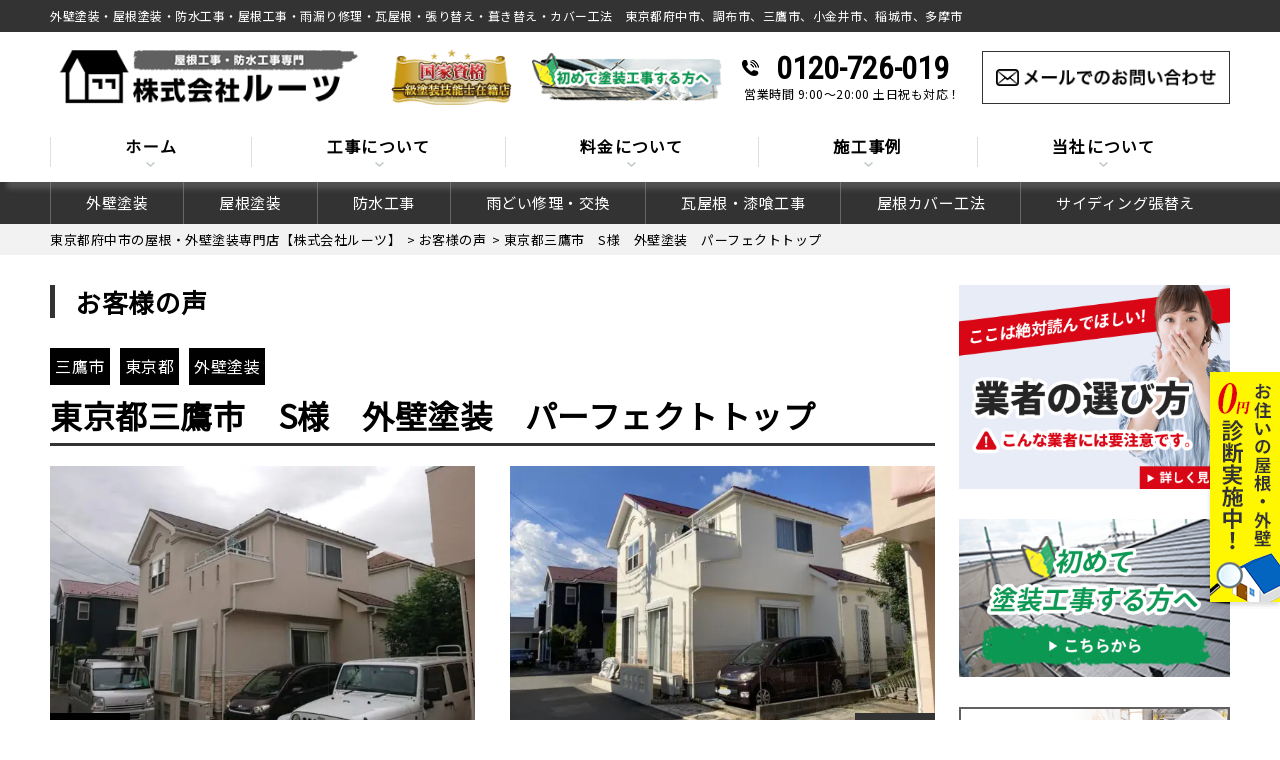

--- FILE ---
content_type: text/html; charset=UTF-8
request_url: https://roots08.com/voice/2259/
body_size: 31112
content:
<!DOCTYPE html>
<html dir="ltr" lang="ja" class="no-js">

<head>
  <meta name="thumbnail" content="https://roots08.com/wp-content/uploads/2024/03/01.jpg" />
  <!--
<PageMap>
   <DataObject type="thumbnail">
      <Attribute name="src" value="https://roots08.com/wp-content/uploads/2024/03/01.jpg"/>
         <Attribute name="width" value="120"/>
         <Attribute name="height" value="120"/>
   </DataObject>
</PageMap>
-->

  <!-- Google tag (gtag.js) -->
  <script data-rocketlazyloadscript='https://www.googletagmanager.com/gtag/js?id=G-9KCR9EWX5V' async ></script>
  <script data-rocketlazyloadscript='[data-uri]' ></script>
  <meta charset="UTF-8">
  <meta http-equiv="X-UA-Compatible" content="IE=edge">
  <meta name="viewport" content="width=device-width,initial-scale=1">
  <!--[if lt IE 9]>
<script src="https://roots08.com/wp-content/themes/lead-gthemeb/js/html5.js"></script>
<script src="//css3-mediaqueries-js.googlecode.com/svn/trunk/css3-mediaqueries.js"></script>
<![endif]-->
  <script data-cfasync="false" data-no-defer="1" data-no-minify="1" data-no-optimize="1">var ewww_webp_supported=!1;function check_webp_feature(A,e){var w;e=void 0!==e?e:function(){},ewww_webp_supported?e(ewww_webp_supported):((w=new Image).onload=function(){ewww_webp_supported=0<w.width&&0<w.height,e&&e(ewww_webp_supported)},w.onerror=function(){e&&e(!1)},w.src="data:image/webp;base64,"+{alpha:"UklGRkoAAABXRUJQVlA4WAoAAAAQAAAAAAAAAAAAQUxQSAwAAAARBxAR/Q9ERP8DAABWUDggGAAAABQBAJ0BKgEAAQAAAP4AAA3AAP7mtQAAAA=="}[A])}check_webp_feature("alpha");</script><script data-cfasync="false" data-no-defer="1" data-no-minify="1" data-no-optimize="1">var Arrive=function(c,w){"use strict";if(c.MutationObserver&&"undefined"!=typeof HTMLElement){var r,a=0,u=(r=HTMLElement.prototype.matches||HTMLElement.prototype.webkitMatchesSelector||HTMLElement.prototype.mozMatchesSelector||HTMLElement.prototype.msMatchesSelector,{matchesSelector:function(e,t){return e instanceof HTMLElement&&r.call(e,t)},addMethod:function(e,t,r){var a=e[t];e[t]=function(){return r.length==arguments.length?r.apply(this,arguments):"function"==typeof a?a.apply(this,arguments):void 0}},callCallbacks:function(e,t){t&&t.options.onceOnly&&1==t.firedElems.length&&(e=[e[0]]);for(var r,a=0;r=e[a];a++)r&&r.callback&&r.callback.call(r.elem,r.elem);t&&t.options.onceOnly&&1==t.firedElems.length&&t.me.unbindEventWithSelectorAndCallback.call(t.target,t.selector,t.callback)},checkChildNodesRecursively:function(e,t,r,a){for(var i,n=0;i=e[n];n++)r(i,t,a)&&a.push({callback:t.callback,elem:i}),0<i.childNodes.length&&u.checkChildNodesRecursively(i.childNodes,t,r,a)},mergeArrays:function(e,t){var r,a={};for(r in e)e.hasOwnProperty(r)&&(a[r]=e[r]);for(r in t)t.hasOwnProperty(r)&&(a[r]=t[r]);return a},toElementsArray:function(e){return e=void 0!==e&&("number"!=typeof e.length||e===c)?[e]:e}}),e=(l.prototype.addEvent=function(e,t,r,a){a={target:e,selector:t,options:r,callback:a,firedElems:[]};return this._beforeAdding&&this._beforeAdding(a),this._eventsBucket.push(a),a},l.prototype.removeEvent=function(e){for(var t,r=this._eventsBucket.length-1;t=this._eventsBucket[r];r--)e(t)&&(this._beforeRemoving&&this._beforeRemoving(t),(t=this._eventsBucket.splice(r,1))&&t.length&&(t[0].callback=null))},l.prototype.beforeAdding=function(e){this._beforeAdding=e},l.prototype.beforeRemoving=function(e){this._beforeRemoving=e},l),t=function(i,n){var o=new e,l=this,s={fireOnAttributesModification:!1};return o.beforeAdding(function(t){var e=t.target;e!==c.document&&e!==c||(e=document.getElementsByTagName("html")[0]);var r=new MutationObserver(function(e){n.call(this,e,t)}),a=i(t.options);r.observe(e,a),t.observer=r,t.me=l}),o.beforeRemoving(function(e){e.observer.disconnect()}),this.bindEvent=function(e,t,r){t=u.mergeArrays(s,t);for(var a=u.toElementsArray(this),i=0;i<a.length;i++)o.addEvent(a[i],e,t,r)},this.unbindEvent=function(){var r=u.toElementsArray(this);o.removeEvent(function(e){for(var t=0;t<r.length;t++)if(this===w||e.target===r[t])return!0;return!1})},this.unbindEventWithSelectorOrCallback=function(r){var a=u.toElementsArray(this),i=r,e="function"==typeof r?function(e){for(var t=0;t<a.length;t++)if((this===w||e.target===a[t])&&e.callback===i)return!0;return!1}:function(e){for(var t=0;t<a.length;t++)if((this===w||e.target===a[t])&&e.selector===r)return!0;return!1};o.removeEvent(e)},this.unbindEventWithSelectorAndCallback=function(r,a){var i=u.toElementsArray(this);o.removeEvent(function(e){for(var t=0;t<i.length;t++)if((this===w||e.target===i[t])&&e.selector===r&&e.callback===a)return!0;return!1})},this},i=new function(){var s={fireOnAttributesModification:!1,onceOnly:!1,existing:!1};function n(e,t,r){return!(!u.matchesSelector(e,t.selector)||(e._id===w&&(e._id=a++),-1!=t.firedElems.indexOf(e._id)))&&(t.firedElems.push(e._id),!0)}var c=(i=new t(function(e){var t={attributes:!1,childList:!0,subtree:!0};return e.fireOnAttributesModification&&(t.attributes=!0),t},function(e,i){e.forEach(function(e){var t=e.addedNodes,r=e.target,a=[];null!==t&&0<t.length?u.checkChildNodesRecursively(t,i,n,a):"attributes"===e.type&&n(r,i)&&a.push({callback:i.callback,elem:r}),u.callCallbacks(a,i)})})).bindEvent;return i.bindEvent=function(e,t,r){t=void 0===r?(r=t,s):u.mergeArrays(s,t);var a=u.toElementsArray(this);if(t.existing){for(var i=[],n=0;n<a.length;n++)for(var o=a[n].querySelectorAll(e),l=0;l<o.length;l++)i.push({callback:r,elem:o[l]});if(t.onceOnly&&i.length)return r.call(i[0].elem,i[0].elem);setTimeout(u.callCallbacks,1,i)}c.call(this,e,t,r)},i},o=new function(){var a={};function i(e,t){return u.matchesSelector(e,t.selector)}var n=(o=new t(function(){return{childList:!0,subtree:!0}},function(e,r){e.forEach(function(e){var t=e.removedNodes,e=[];null!==t&&0<t.length&&u.checkChildNodesRecursively(t,r,i,e),u.callCallbacks(e,r)})})).bindEvent;return o.bindEvent=function(e,t,r){t=void 0===r?(r=t,a):u.mergeArrays(a,t),n.call(this,e,t,r)},o};d(HTMLElement.prototype),d(NodeList.prototype),d(HTMLCollection.prototype),d(HTMLDocument.prototype),d(Window.prototype);var n={};return s(i,n,"unbindAllArrive"),s(o,n,"unbindAllLeave"),n}function l(){this._eventsBucket=[],this._beforeAdding=null,this._beforeRemoving=null}function s(e,t,r){u.addMethod(t,r,e.unbindEvent),u.addMethod(t,r,e.unbindEventWithSelectorOrCallback),u.addMethod(t,r,e.unbindEventWithSelectorAndCallback)}function d(e){e.arrive=i.bindEvent,s(i,e,"unbindArrive"),e.leave=o.bindEvent,s(o,e,"unbindLeave")}}(window,void 0),ewww_webp_supported=!1;function check_webp_feature(e,t){var r;ewww_webp_supported?t(ewww_webp_supported):((r=new Image).onload=function(){ewww_webp_supported=0<r.width&&0<r.height,t(ewww_webp_supported)},r.onerror=function(){t(!1)},r.src="data:image/webp;base64,"+{alpha:"UklGRkoAAABXRUJQVlA4WAoAAAAQAAAAAAAAAAAAQUxQSAwAAAARBxAR/Q9ERP8DAABWUDggGAAAABQBAJ0BKgEAAQAAAP4AAA3AAP7mtQAAAA==",animation:"UklGRlIAAABXRUJQVlA4WAoAAAASAAAAAAAAAAAAQU5JTQYAAAD/////AABBTk1GJgAAAAAAAAAAAAAAAAAAAGQAAABWUDhMDQAAAC8AAAAQBxAREYiI/gcA"}[e])}function ewwwLoadImages(e){if(e){for(var t=document.querySelectorAll(".batch-image img, .image-wrapper a, .ngg-pro-masonry-item a, .ngg-galleria-offscreen-seo-wrapper a"),r=0,a=t.length;r<a;r++)ewwwAttr(t[r],"data-src",t[r].getAttribute("data-webp")),ewwwAttr(t[r],"data-thumbnail",t[r].getAttribute("data-webp-thumbnail"));for(var i=document.querySelectorAll("div.woocommerce-product-gallery__image"),r=0,a=i.length;r<a;r++)ewwwAttr(i[r],"data-thumb",i[r].getAttribute("data-webp-thumb"))}for(var n=document.querySelectorAll("video"),r=0,a=n.length;r<a;r++)ewwwAttr(n[r],"poster",e?n[r].getAttribute("data-poster-webp"):n[r].getAttribute("data-poster-image"));for(var o,l=document.querySelectorAll("img.ewww_webp_lazy_load"),r=0,a=l.length;r<a;r++)e&&(ewwwAttr(l[r],"data-lazy-srcset",l[r].getAttribute("data-lazy-srcset-webp")),ewwwAttr(l[r],"data-srcset",l[r].getAttribute("data-srcset-webp")),ewwwAttr(l[r],"data-lazy-src",l[r].getAttribute("data-lazy-src-webp")),ewwwAttr(l[r],"data-src",l[r].getAttribute("data-src-webp")),ewwwAttr(l[r],"data-orig-file",l[r].getAttribute("data-webp-orig-file")),ewwwAttr(l[r],"data-medium-file",l[r].getAttribute("data-webp-medium-file")),ewwwAttr(l[r],"data-large-file",l[r].getAttribute("data-webp-large-file")),null!=(o=l[r].getAttribute("srcset"))&&!1!==o&&o.includes("R0lGOD")&&ewwwAttr(l[r],"src",l[r].getAttribute("data-lazy-src-webp"))),l[r].className=l[r].className.replace(/\bewww_webp_lazy_load\b/,"");for(var s=document.querySelectorAll(".ewww_webp"),r=0,a=s.length;r<a;r++)e?(ewwwAttr(s[r],"srcset",s[r].getAttribute("data-srcset-webp")),ewwwAttr(s[r],"src",s[r].getAttribute("data-src-webp")),ewwwAttr(s[r],"data-orig-file",s[r].getAttribute("data-webp-orig-file")),ewwwAttr(s[r],"data-medium-file",s[r].getAttribute("data-webp-medium-file")),ewwwAttr(s[r],"data-large-file",s[r].getAttribute("data-webp-large-file")),ewwwAttr(s[r],"data-large_image",s[r].getAttribute("data-webp-large_image")),ewwwAttr(s[r],"data-src",s[r].getAttribute("data-webp-src"))):(ewwwAttr(s[r],"srcset",s[r].getAttribute("data-srcset-img")),ewwwAttr(s[r],"src",s[r].getAttribute("data-src-img"))),s[r].className=s[r].className.replace(/\bewww_webp\b/,"ewww_webp_loaded");window.jQuery&&jQuery.fn.isotope&&jQuery.fn.imagesLoaded&&(jQuery(".fusion-posts-container-infinite").imagesLoaded(function(){jQuery(".fusion-posts-container-infinite").hasClass("isotope")&&jQuery(".fusion-posts-container-infinite").isotope()}),jQuery(".fusion-portfolio:not(.fusion-recent-works) .fusion-portfolio-wrapper").imagesLoaded(function(){jQuery(".fusion-portfolio:not(.fusion-recent-works) .fusion-portfolio-wrapper").isotope()}))}function ewwwWebPInit(e){ewwwLoadImages(e),ewwwNggLoadGalleries(e),document.arrive(".ewww_webp",function(){ewwwLoadImages(e)}),document.arrive(".ewww_webp_lazy_load",function(){ewwwLoadImages(e)}),document.arrive("videos",function(){ewwwLoadImages(e)}),"loading"==document.readyState?document.addEventListener("DOMContentLoaded",ewwwJSONParserInit):("undefined"!=typeof galleries&&ewwwNggParseGalleries(e),ewwwWooParseVariations(e))}function ewwwAttr(e,t,r){null!=r&&!1!==r&&e.setAttribute(t,r)}function ewwwJSONParserInit(){"undefined"!=typeof galleries&&check_webp_feature("alpha",ewwwNggParseGalleries),check_webp_feature("alpha",ewwwWooParseVariations)}function ewwwWooParseVariations(e){if(e)for(var t=document.querySelectorAll("form.variations_form"),r=0,a=t.length;r<a;r++){var i=t[r].getAttribute("data-product_variations"),n=!1;try{for(var o in i=JSON.parse(i))void 0!==i[o]&&void 0!==i[o].image&&(void 0!==i[o].image.src_webp&&(i[o].image.src=i[o].image.src_webp,n=!0),void 0!==i[o].image.srcset_webp&&(i[o].image.srcset=i[o].image.srcset_webp,n=!0),void 0!==i[o].image.full_src_webp&&(i[o].image.full_src=i[o].image.full_src_webp,n=!0),void 0!==i[o].image.gallery_thumbnail_src_webp&&(i[o].image.gallery_thumbnail_src=i[o].image.gallery_thumbnail_src_webp,n=!0),void 0!==i[o].image.thumb_src_webp&&(i[o].image.thumb_src=i[o].image.thumb_src_webp,n=!0));n&&ewwwAttr(t[r],"data-product_variations",JSON.stringify(i))}catch(e){}}}function ewwwNggParseGalleries(e){if(e)for(var t in galleries){var r=galleries[t];galleries[t].images_list=ewwwNggParseImageList(r.images_list)}}function ewwwNggLoadGalleries(e){e&&document.addEventListener("ngg.galleria.themeadded",function(e,t){window.ngg_galleria._create_backup=window.ngg_galleria.create,window.ngg_galleria.create=function(e,t){var r=$(e).data("id");return galleries["gallery_"+r].images_list=ewwwNggParseImageList(galleries["gallery_"+r].images_list),window.ngg_galleria._create_backup(e,t)}})}function ewwwNggParseImageList(e){for(var t in e){var r=e[t];if(void 0!==r["image-webp"]&&(e[t].image=r["image-webp"],delete e[t]["image-webp"]),void 0!==r["thumb-webp"]&&(e[t].thumb=r["thumb-webp"],delete e[t]["thumb-webp"]),void 0!==r.full_image_webp&&(e[t].full_image=r.full_image_webp,delete e[t].full_image_webp),void 0!==r.srcsets)for(var a in r.srcsets)nggSrcset=r.srcsets[a],void 0!==r.srcsets[a+"-webp"]&&(e[t].srcsets[a]=r.srcsets[a+"-webp"],delete e[t].srcsets[a+"-webp"]);if(void 0!==r.full_srcsets)for(var i in r.full_srcsets)nggFSrcset=r.full_srcsets[i],void 0!==r.full_srcsets[i+"-webp"]&&(e[t].full_srcsets[i]=r.full_srcsets[i+"-webp"],delete e[t].full_srcsets[i+"-webp"])}return e}check_webp_feature("alpha",ewwwWebPInit);</script><script>(function(html){html.className = html.className.replace(/\bno-js\b/,'js')})(document.documentElement);</script>
<title>東京都三鷹市 S様 外壁塗装 パーフェクトトップ | 東京都府中市の屋根・外壁塗装専門店【株式会社ルーツ】</title><link rel="stylesheet" href="https://fonts.googleapis.com/css?family=Noto%20Sans%3A400italic%2C700italic%2C400%2C700%7CNoto%20Serif%3A400italic%2C700italic%2C400%2C700%7CInconsolata%3A400%2C700%7CAnton%7CIBM%20Plex%20Serif%7CM%20PLUS%201p&#038;subset=latin%2Clatin-ext&#038;display=swap" /><link rel="stylesheet" href="https://roots08.com/wp-content/cache/min/1/48ec1352ed0607eec44beaed7114c0dd.css" media="all" data-minify="1" />

		<!-- All in One SEO 4.8.0 - aioseo.com -->
	<meta name="description" content="東京都三鷹市 S様 外壁塗装 パーフェクトトップ のお客様の声です。「築15年になります。 外壁の塗装工事がそろそろ必要かなと思い、ルーツさんのホームページを他と比べてみてここだと思いました。 すぐに連絡し、無料点検をしてもらった所、細かいながらも、放っておくと後々大変になってしまう様な部分を丁寧且つ的確にご指摘いただきました。 施工前のカラーシュミレーションではかなり迷ってしまいましたが、具体的なイメージなど、とてもわかりやすくご提案いただき完工後の仕上がりは、まさに思い通りで嬉しく思っています。 とても満足しています。ありがとうございました。 」 東京都府中市で外壁塗装、屋根塗装をご検討中なら【株式会社ルーツ】へご相談ください。" />
	<meta name="robots" content="noimageindex, max-snippet:-1, max-video-preview:-1" />
	<link rel="canonical" href="https://roots08.com/voice/2259/" />
	<meta name="generator" content="All in One SEO (AIOSEO) 4.8.0" />
		<meta name="google" content="nositelinkssearchbox" />
		<script type="application/ld+json" class="aioseo-schema">
			{"@context":"https:\/\/schema.org","@graph":[{"@type":"BreadcrumbList","@id":"https:\/\/roots08.com\/voice\/2259\/#breadcrumblist","itemListElement":[{"@type":"ListItem","@id":"https:\/\/roots08.com\/#listItem","position":1,"name":"\u5bb6"}]},{"@type":"Organization","@id":"https:\/\/roots08.com\/#organization","name":"\u5916\u58c1\u5857\u88c5\u30fb\u5c4b\u6839\u5857\u88c5\u5c02\u9580\u5e97\u3010\u682a\u5f0f\u4f1a\u793e\u30eb\u30fc\u30c4\u3011","description":"\u5916\u58c1\u5857\u88c5\u30fb\u5c4b\u6839\u5857\u88c5\uff5c\u6771\u4eac\u90fd\u5e9c\u4e2d\u5e02\u3001\u8abf\u5e03\u5e02\u3001\u4e09\u9df9\u5e02\u3001\u5c0f\u91d1\u4e95\u5e02\u3001\u7a32\u57ce\u5e02\u3001\u591a\u6469\u5e02\u3001\u4ed6","url":"https:\/\/roots08.com\/","telephone":"+815031875847","logo":{"@type":"ImageObject","url":"https:\/\/roots08.com\/wp-content\/themes\/lead-gthemeb\/images\/logo.png.webp","@id":"https:\/\/roots08.com\/voice\/2259\/#organizationLogo"},"image":{"@id":"https:\/\/roots08.com\/voice\/2259\/#organizationLogo"}},{"@type":"WebPage","@id":"https:\/\/roots08.com\/voice\/2259\/#webpage","url":"https:\/\/roots08.com\/voice\/2259\/","name":"\u6771\u4eac\u90fd\u4e09\u9df9\u5e02 S\u69d8 \u5916\u58c1\u5857\u88c5 \u30d1\u30fc\u30d5\u30a7\u30af\u30c8\u30c8\u30c3\u30d7 | \u6771\u4eac\u90fd\u5e9c\u4e2d\u5e02\u306e\u5c4b\u6839\u30fb\u5916\u58c1\u5857\u88c5\u5c02\u9580\u5e97\u3010\u682a\u5f0f\u4f1a\u793e\u30eb\u30fc\u30c4\u3011","description":"\u6771\u4eac\u90fd\u4e09\u9df9\u5e02 S\u69d8 \u5916\u58c1\u5857\u88c5 \u30d1\u30fc\u30d5\u30a7\u30af\u30c8\u30c8\u30c3\u30d7 \u306e\u304a\u5ba2\u69d8\u306e\u58f0\u3067\u3059\u3002\u300c\u7bc915\u5e74\u306b\u306a\u308a\u307e\u3059\u3002 \u5916\u58c1\u306e\u5857\u88c5\u5de5\u4e8b\u304c\u305d\u308d\u305d\u308d\u5fc5\u8981\u304b\u306a\u3068\u601d\u3044\u3001\u30eb\u30fc\u30c4\u3055\u3093\u306e\u30db\u30fc\u30e0\u30da\u30fc\u30b8\u3092\u4ed6\u3068\u6bd4\u3079\u3066\u307f\u3066\u3053\u3053\u3060\u3068\u601d\u3044\u307e\u3057\u305f\u3002 \u3059\u3050\u306b\u9023\u7d61\u3057\u3001\u7121\u6599\u70b9\u691c\u3092\u3057\u3066\u3082\u3089\u3063\u305f\u6240\u3001\u7d30\u304b\u3044\u306a\u304c\u3089\u3082\u3001\u653e\u3063\u3066\u304a\u304f\u3068\u5f8c\u3005\u5927\u5909\u306b\u306a\u3063\u3066\u3057\u307e\u3046\u69d8\u306a\u90e8\u5206\u3092\u4e01\u5be7\u4e14\u3064\u7684\u78ba\u306b\u3054\u6307\u6458\u3044\u305f\u3060\u304d\u307e\u3057\u305f\u3002 \u65bd\u5de5\u524d\u306e\u30ab\u30e9\u30fc\u30b7\u30e5\u30df\u30ec\u30fc\u30b7\u30e7\u30f3\u3067\u306f\u304b\u306a\u308a\u8ff7\u3063\u3066\u3057\u307e\u3044\u307e\u3057\u305f\u304c\u3001\u5177\u4f53\u7684\u306a\u30a4\u30e1\u30fc\u30b8\u306a\u3069\u3001\u3068\u3066\u3082\u308f\u304b\u308a\u3084\u3059\u304f\u3054\u63d0\u6848\u3044\u305f\u3060\u304d\u5b8c\u5de5\u5f8c\u306e\u4ed5\u4e0a\u304c\u308a\u306f\u3001\u307e\u3055\u306b\u601d\u3044\u901a\u308a\u3067\u5b09\u3057\u304f\u601d\u3063\u3066\u3044\u307e\u3059\u3002 \u3068\u3066\u3082\u6e80\u8db3\u3057\u3066\u3044\u307e\u3059\u3002\u3042\u308a\u304c\u3068\u3046\u3054\u3056\u3044\u307e\u3057\u305f\u3002 \u300d \u6771\u4eac\u90fd\u5e9c\u4e2d\u5e02\u3067\u5916\u58c1\u5857\u88c5\u3001\u5c4b\u6839\u5857\u88c5\u3092\u3054\u691c\u8a0e\u4e2d\u306a\u3089\u3010\u682a\u5f0f\u4f1a\u793e\u30eb\u30fc\u30c4\u3011\u3078\u3054\u76f8\u8ac7\u304f\u3060\u3055\u3044\u3002","inLanguage":"ja","isPartOf":{"@id":"https:\/\/roots08.com\/#website"},"breadcrumb":{"@id":"https:\/\/roots08.com\/voice\/2259\/#breadcrumblist"},"image":{"@type":"ImageObject","url":"https:\/\/roots08.com\/wp-content\/uploads\/2020\/11\/Inked66_LI-e1604479261722.jpg","@id":"https:\/\/roots08.com\/voice\/2259\/#mainImage","width":585,"height":414},"primaryImageOfPage":{"@id":"https:\/\/roots08.com\/voice\/2259\/#mainImage"},"datePublished":"2020-11-04T17:37:13+09:00","dateModified":"2021-09-22T08:30:43+09:00"},{"@type":"WebSite","@id":"https:\/\/roots08.com\/#website","url":"https:\/\/roots08.com\/","name":"\u6771\u4eac\u90fd\u5e9c\u4e2d\u5e02\u306e\u5c4b\u6839\u30fb\u5916\u58c1\u5857\u88c5\u5c02\u9580\u5e97\u3010\u682a\u5f0f\u4f1a\u793e\u30eb\u30fc\u30c4\u3011","description":"\u5916\u58c1\u5857\u88c5\u30fb\u5c4b\u6839\u5857\u88c5\uff5c\u6771\u4eac\u90fd\u5e9c\u4e2d\u5e02\u3001\u8abf\u5e03\u5e02\u3001\u4e09\u9df9\u5e02\u3001\u5c0f\u91d1\u4e95\u5e02\u3001\u7a32\u57ce\u5e02\u3001\u591a\u6469\u5e02\u3001\u4ed6","inLanguage":"ja","publisher":{"@id":"https:\/\/roots08.com\/#organization"}}]}
		</script>
		<!-- All in One SEO -->

<link rel='dns-prefetch' href='//fonts.googleapis.com' />
<link href='https://fonts.gstatic.com' crossorigin rel='preconnect' />
<link rel="alternate" type="application/rss+xml" title="東京都府中市の屋根・外壁塗装専門店【株式会社ルーツ】 &raquo; フィード" href="https://roots08.com/feed/" />
<link rel="alternate" type="application/rss+xml" title="東京都府中市の屋根・外壁塗装専門店【株式会社ルーツ】 &raquo; コメントフィード" href="https://roots08.com/comments/feed/" />
<link rel="alternate" title="oEmbed (JSON)" type="application/json+oembed" href="https://roots08.com/wp-json/oembed/1.0/embed?url=https%3A%2F%2Froots08.com%2Fvoice%2F2259%2F" />
<link rel="alternate" title="oEmbed (XML)" type="text/xml+oembed" href="https://roots08.com/wp-json/oembed/1.0/embed?url=https%3A%2F%2Froots08.com%2Fvoice%2F2259%2F&#038;format=xml" />
<style id='wp-img-auto-sizes-contain-inline-css' type='text/css'>
img:is([sizes=auto i],[sizes^="auto," i]){contain-intrinsic-size:3000px 1500px}
/*# sourceURL=wp-img-auto-sizes-contain-inline-css */
</style>
<style id='wp-block-library-inline-css' type='text/css'>
:root{--wp-block-synced-color:#7a00df;--wp-block-synced-color--rgb:122,0,223;--wp-bound-block-color:var(--wp-block-synced-color);--wp-editor-canvas-background:#ddd;--wp-admin-theme-color:#007cba;--wp-admin-theme-color--rgb:0,124,186;--wp-admin-theme-color-darker-10:#006ba1;--wp-admin-theme-color-darker-10--rgb:0,107,160.5;--wp-admin-theme-color-darker-20:#005a87;--wp-admin-theme-color-darker-20--rgb:0,90,135;--wp-admin-border-width-focus:2px}@media (min-resolution:192dpi){:root{--wp-admin-border-width-focus:1.5px}}.wp-element-button{cursor:pointer}:root .has-very-light-gray-background-color{background-color:#eee}:root .has-very-dark-gray-background-color{background-color:#313131}:root .has-very-light-gray-color{color:#eee}:root .has-very-dark-gray-color{color:#313131}:root .has-vivid-green-cyan-to-vivid-cyan-blue-gradient-background{background:linear-gradient(135deg,#00d084,#0693e3)}:root .has-purple-crush-gradient-background{background:linear-gradient(135deg,#34e2e4,#4721fb 50%,#ab1dfe)}:root .has-hazy-dawn-gradient-background{background:linear-gradient(135deg,#faaca8,#dad0ec)}:root .has-subdued-olive-gradient-background{background:linear-gradient(135deg,#fafae1,#67a671)}:root .has-atomic-cream-gradient-background{background:linear-gradient(135deg,#fdd79a,#004a59)}:root .has-nightshade-gradient-background{background:linear-gradient(135deg,#330968,#31cdcf)}:root .has-midnight-gradient-background{background:linear-gradient(135deg,#020381,#2874fc)}:root{--wp--preset--font-size--normal:16px;--wp--preset--font-size--huge:42px}.has-regular-font-size{font-size:1em}.has-larger-font-size{font-size:2.625em}.has-normal-font-size{font-size:var(--wp--preset--font-size--normal)}.has-huge-font-size{font-size:var(--wp--preset--font-size--huge)}.has-text-align-center{text-align:center}.has-text-align-left{text-align:left}.has-text-align-right{text-align:right}.has-fit-text{white-space:nowrap!important}#end-resizable-editor-section{display:none}.aligncenter{clear:both}.items-justified-left{justify-content:flex-start}.items-justified-center{justify-content:center}.items-justified-right{justify-content:flex-end}.items-justified-space-between{justify-content:space-between}.screen-reader-text{border:0;clip-path:inset(50%);height:1px;margin:-1px;overflow:hidden;padding:0;position:absolute;width:1px;word-wrap:normal!important}.screen-reader-text:focus{background-color:#ddd;clip-path:none;color:#444;display:block;font-size:1em;height:auto;left:5px;line-height:normal;padding:15px 23px 14px;text-decoration:none;top:5px;width:auto;z-index:100000}html :where(.has-border-color){border-style:solid}html :where([style*=border-top-color]){border-top-style:solid}html :where([style*=border-right-color]){border-right-style:solid}html :where([style*=border-bottom-color]){border-bottom-style:solid}html :where([style*=border-left-color]){border-left-style:solid}html :where([style*=border-width]){border-style:solid}html :where([style*=border-top-width]){border-top-style:solid}html :where([style*=border-right-width]){border-right-style:solid}html :where([style*=border-bottom-width]){border-bottom-style:solid}html :where([style*=border-left-width]){border-left-style:solid}html :where(img[class*=wp-image-]){height:auto;max-width:100%}:where(figure){margin:0 0 1em}html :where(.is-position-sticky){--wp-admin--admin-bar--position-offset:var(--wp-admin--admin-bar--height,0px)}@media screen and (max-width:600px){html :where(.is-position-sticky){--wp-admin--admin-bar--position-offset:0px}}

/*# sourceURL=wp-block-library-inline-css */
</style><style id='global-styles-inline-css' type='text/css'>
:root{--wp--preset--aspect-ratio--square: 1;--wp--preset--aspect-ratio--4-3: 4/3;--wp--preset--aspect-ratio--3-4: 3/4;--wp--preset--aspect-ratio--3-2: 3/2;--wp--preset--aspect-ratio--2-3: 2/3;--wp--preset--aspect-ratio--16-9: 16/9;--wp--preset--aspect-ratio--9-16: 9/16;--wp--preset--color--black: #000000;--wp--preset--color--cyan-bluish-gray: #abb8c3;--wp--preset--color--white: #ffffff;--wp--preset--color--pale-pink: #f78da7;--wp--preset--color--vivid-red: #cf2e2e;--wp--preset--color--luminous-vivid-orange: #ff6900;--wp--preset--color--luminous-vivid-amber: #fcb900;--wp--preset--color--light-green-cyan: #7bdcb5;--wp--preset--color--vivid-green-cyan: #00d084;--wp--preset--color--pale-cyan-blue: #8ed1fc;--wp--preset--color--vivid-cyan-blue: #0693e3;--wp--preset--color--vivid-purple: #9b51e0;--wp--preset--gradient--vivid-cyan-blue-to-vivid-purple: linear-gradient(135deg,rgb(6,147,227) 0%,rgb(155,81,224) 100%);--wp--preset--gradient--light-green-cyan-to-vivid-green-cyan: linear-gradient(135deg,rgb(122,220,180) 0%,rgb(0,208,130) 100%);--wp--preset--gradient--luminous-vivid-amber-to-luminous-vivid-orange: linear-gradient(135deg,rgb(252,185,0) 0%,rgb(255,105,0) 100%);--wp--preset--gradient--luminous-vivid-orange-to-vivid-red: linear-gradient(135deg,rgb(255,105,0) 0%,rgb(207,46,46) 100%);--wp--preset--gradient--very-light-gray-to-cyan-bluish-gray: linear-gradient(135deg,rgb(238,238,238) 0%,rgb(169,184,195) 100%);--wp--preset--gradient--cool-to-warm-spectrum: linear-gradient(135deg,rgb(74,234,220) 0%,rgb(151,120,209) 20%,rgb(207,42,186) 40%,rgb(238,44,130) 60%,rgb(251,105,98) 80%,rgb(254,248,76) 100%);--wp--preset--gradient--blush-light-purple: linear-gradient(135deg,rgb(255,206,236) 0%,rgb(152,150,240) 100%);--wp--preset--gradient--blush-bordeaux: linear-gradient(135deg,rgb(254,205,165) 0%,rgb(254,45,45) 50%,rgb(107,0,62) 100%);--wp--preset--gradient--luminous-dusk: linear-gradient(135deg,rgb(255,203,112) 0%,rgb(199,81,192) 50%,rgb(65,88,208) 100%);--wp--preset--gradient--pale-ocean: linear-gradient(135deg,rgb(255,245,203) 0%,rgb(182,227,212) 50%,rgb(51,167,181) 100%);--wp--preset--gradient--electric-grass: linear-gradient(135deg,rgb(202,248,128) 0%,rgb(113,206,126) 100%);--wp--preset--gradient--midnight: linear-gradient(135deg,rgb(2,3,129) 0%,rgb(40,116,252) 100%);--wp--preset--font-size--small: 13px;--wp--preset--font-size--medium: 20px;--wp--preset--font-size--large: 36px;--wp--preset--font-size--x-large: 42px;--wp--preset--spacing--20: 0.44rem;--wp--preset--spacing--30: 0.67rem;--wp--preset--spacing--40: 1rem;--wp--preset--spacing--50: 1.5rem;--wp--preset--spacing--60: 2.25rem;--wp--preset--spacing--70: 3.38rem;--wp--preset--spacing--80: 5.06rem;--wp--preset--shadow--natural: 6px 6px 9px rgba(0, 0, 0, 0.2);--wp--preset--shadow--deep: 12px 12px 50px rgba(0, 0, 0, 0.4);--wp--preset--shadow--sharp: 6px 6px 0px rgba(0, 0, 0, 0.2);--wp--preset--shadow--outlined: 6px 6px 0px -3px rgb(255, 255, 255), 6px 6px rgb(0, 0, 0);--wp--preset--shadow--crisp: 6px 6px 0px rgb(0, 0, 0);}:where(.is-layout-flex){gap: 0.5em;}:where(.is-layout-grid){gap: 0.5em;}body .is-layout-flex{display: flex;}.is-layout-flex{flex-wrap: wrap;align-items: center;}.is-layout-flex > :is(*, div){margin: 0;}body .is-layout-grid{display: grid;}.is-layout-grid > :is(*, div){margin: 0;}:where(.wp-block-columns.is-layout-flex){gap: 2em;}:where(.wp-block-columns.is-layout-grid){gap: 2em;}:where(.wp-block-post-template.is-layout-flex){gap: 1.25em;}:where(.wp-block-post-template.is-layout-grid){gap: 1.25em;}.has-black-color{color: var(--wp--preset--color--black) !important;}.has-cyan-bluish-gray-color{color: var(--wp--preset--color--cyan-bluish-gray) !important;}.has-white-color{color: var(--wp--preset--color--white) !important;}.has-pale-pink-color{color: var(--wp--preset--color--pale-pink) !important;}.has-vivid-red-color{color: var(--wp--preset--color--vivid-red) !important;}.has-luminous-vivid-orange-color{color: var(--wp--preset--color--luminous-vivid-orange) !important;}.has-luminous-vivid-amber-color{color: var(--wp--preset--color--luminous-vivid-amber) !important;}.has-light-green-cyan-color{color: var(--wp--preset--color--light-green-cyan) !important;}.has-vivid-green-cyan-color{color: var(--wp--preset--color--vivid-green-cyan) !important;}.has-pale-cyan-blue-color{color: var(--wp--preset--color--pale-cyan-blue) !important;}.has-vivid-cyan-blue-color{color: var(--wp--preset--color--vivid-cyan-blue) !important;}.has-vivid-purple-color{color: var(--wp--preset--color--vivid-purple) !important;}.has-black-background-color{background-color: var(--wp--preset--color--black) !important;}.has-cyan-bluish-gray-background-color{background-color: var(--wp--preset--color--cyan-bluish-gray) !important;}.has-white-background-color{background-color: var(--wp--preset--color--white) !important;}.has-pale-pink-background-color{background-color: var(--wp--preset--color--pale-pink) !important;}.has-vivid-red-background-color{background-color: var(--wp--preset--color--vivid-red) !important;}.has-luminous-vivid-orange-background-color{background-color: var(--wp--preset--color--luminous-vivid-orange) !important;}.has-luminous-vivid-amber-background-color{background-color: var(--wp--preset--color--luminous-vivid-amber) !important;}.has-light-green-cyan-background-color{background-color: var(--wp--preset--color--light-green-cyan) !important;}.has-vivid-green-cyan-background-color{background-color: var(--wp--preset--color--vivid-green-cyan) !important;}.has-pale-cyan-blue-background-color{background-color: var(--wp--preset--color--pale-cyan-blue) !important;}.has-vivid-cyan-blue-background-color{background-color: var(--wp--preset--color--vivid-cyan-blue) !important;}.has-vivid-purple-background-color{background-color: var(--wp--preset--color--vivid-purple) !important;}.has-black-border-color{border-color: var(--wp--preset--color--black) !important;}.has-cyan-bluish-gray-border-color{border-color: var(--wp--preset--color--cyan-bluish-gray) !important;}.has-white-border-color{border-color: var(--wp--preset--color--white) !important;}.has-pale-pink-border-color{border-color: var(--wp--preset--color--pale-pink) !important;}.has-vivid-red-border-color{border-color: var(--wp--preset--color--vivid-red) !important;}.has-luminous-vivid-orange-border-color{border-color: var(--wp--preset--color--luminous-vivid-orange) !important;}.has-luminous-vivid-amber-border-color{border-color: var(--wp--preset--color--luminous-vivid-amber) !important;}.has-light-green-cyan-border-color{border-color: var(--wp--preset--color--light-green-cyan) !important;}.has-vivid-green-cyan-border-color{border-color: var(--wp--preset--color--vivid-green-cyan) !important;}.has-pale-cyan-blue-border-color{border-color: var(--wp--preset--color--pale-cyan-blue) !important;}.has-vivid-cyan-blue-border-color{border-color: var(--wp--preset--color--vivid-cyan-blue) !important;}.has-vivid-purple-border-color{border-color: var(--wp--preset--color--vivid-purple) !important;}.has-vivid-cyan-blue-to-vivid-purple-gradient-background{background: var(--wp--preset--gradient--vivid-cyan-blue-to-vivid-purple) !important;}.has-light-green-cyan-to-vivid-green-cyan-gradient-background{background: var(--wp--preset--gradient--light-green-cyan-to-vivid-green-cyan) !important;}.has-luminous-vivid-amber-to-luminous-vivid-orange-gradient-background{background: var(--wp--preset--gradient--luminous-vivid-amber-to-luminous-vivid-orange) !important;}.has-luminous-vivid-orange-to-vivid-red-gradient-background{background: var(--wp--preset--gradient--luminous-vivid-orange-to-vivid-red) !important;}.has-very-light-gray-to-cyan-bluish-gray-gradient-background{background: var(--wp--preset--gradient--very-light-gray-to-cyan-bluish-gray) !important;}.has-cool-to-warm-spectrum-gradient-background{background: var(--wp--preset--gradient--cool-to-warm-spectrum) !important;}.has-blush-light-purple-gradient-background{background: var(--wp--preset--gradient--blush-light-purple) !important;}.has-blush-bordeaux-gradient-background{background: var(--wp--preset--gradient--blush-bordeaux) !important;}.has-luminous-dusk-gradient-background{background: var(--wp--preset--gradient--luminous-dusk) !important;}.has-pale-ocean-gradient-background{background: var(--wp--preset--gradient--pale-ocean) !important;}.has-electric-grass-gradient-background{background: var(--wp--preset--gradient--electric-grass) !important;}.has-midnight-gradient-background{background: var(--wp--preset--gradient--midnight) !important;}.has-small-font-size{font-size: var(--wp--preset--font-size--small) !important;}.has-medium-font-size{font-size: var(--wp--preset--font-size--medium) !important;}.has-large-font-size{font-size: var(--wp--preset--font-size--large) !important;}.has-x-large-font-size{font-size: var(--wp--preset--font-size--x-large) !important;}
/*# sourceURL=global-styles-inline-css */
</style>

<style id='classic-theme-styles-inline-css' type='text/css'>
/*! This file is auto-generated */
.wp-block-button__link{color:#fff;background-color:#32373c;border-radius:9999px;box-shadow:none;text-decoration:none;padding:calc(.667em + 2px) calc(1.333em + 2px);font-size:1.125em}.wp-block-file__button{background:#32373c;color:#fff;text-decoration:none}
/*# sourceURL=/wp-includes/css/classic-themes.min.css */
</style>


<style id='toc-screen-inline-css' type='text/css'>
div#toc_container {width: 100%;}
/*# sourceURL=toc-screen-inline-css */
</style>



<style id='twentyfifteen-style-inline-css' type='text/css'>

			.post-navigation .nav-previous { background-image: url(https://roots08.com/wp-content/uploads/2020/03/cfb90f8b1e548329b4898b2a0c5771ae-644x510.png); }
			.post-navigation .nav-previous .post-title, .post-navigation .nav-previous a:hover .post-title, .post-navigation .nav-previous .meta-nav { color: #fff; }
			.post-navigation .nav-previous a:before { background-color: rgba(0, 0, 0, 0.4); }
		
/*# sourceURL=twentyfifteen-style-inline-css */
</style>
<style id='akismet-widget-style-inline-css' type='text/css'>

			.a-stats {
				--akismet-color-mid-green: #357b49;
				--akismet-color-white: #fff;
				--akismet-color-light-grey: #f6f7f7;

				max-width: 350px;
				width: auto;
			}

			.a-stats * {
				all: unset;
				box-sizing: border-box;
			}

			.a-stats strong {
				font-weight: 600;
			}

			.a-stats a.a-stats__link,
			.a-stats a.a-stats__link:visited,
			.a-stats a.a-stats__link:active {
				background: var(--akismet-color-mid-green);
				border: none;
				box-shadow: none;
				border-radius: 8px;
				color: var(--akismet-color-white);
				cursor: pointer;
				display: block;
				font-family: -apple-system, BlinkMacSystemFont, 'Segoe UI', 'Roboto', 'Oxygen-Sans', 'Ubuntu', 'Cantarell', 'Helvetica Neue', sans-serif;
				font-weight: 500;
				padding: 12px;
				text-align: center;
				text-decoration: none;
				transition: all 0.2s ease;
			}

			/* Extra specificity to deal with TwentyTwentyOne focus style */
			.widget .a-stats a.a-stats__link:focus {
				background: var(--akismet-color-mid-green);
				color: var(--akismet-color-white);
				text-decoration: none;
			}

			.a-stats a.a-stats__link:hover {
				filter: brightness(110%);
				box-shadow: 0 4px 12px rgba(0, 0, 0, 0.06), 0 0 2px rgba(0, 0, 0, 0.16);
			}

			.a-stats .count {
				color: var(--akismet-color-white);
				display: block;
				font-size: 1.5em;
				line-height: 1.4;
				padding: 0 13px;
				white-space: nowrap;
			}
		
/*# sourceURL=akismet-widget-style-inline-css */
</style>


<script type="text/javascript" src="https://roots08.com/wp-includes/js/jquery/jquery.min.js?ver=3.7.1" id="jquery-core-js"></script>
<script type="text/javascript" src="https://roots08.com/wp-includes/js/jquery/jquery-migrate.min.js?ver=3.4.1" id="jquery-migrate-js"></script>
<link rel="https://api.w.org/" href="https://roots08.com/wp-json/" /><link rel="EditURI" type="application/rsd+xml" title="RSD" href="https://roots08.com/xmlrpc.php?rsd" />
<link rel='shortlink' href='https://roots08.com/?p=2259' />
		<script type="text/javascript">
				(function(c,l,a,r,i,t,y){
					c[a]=c[a]||function(){(c[a].q=c[a].q||[]).push(arguments)};t=l.createElement(r);t.async=1;
					t.src="https://www.clarity.ms/tag/"+i+"?ref=wordpress";y=l.getElementsByTagName(r)[0];y.parentNode.insertBefore(t,y);
				})(window, document, "clarity", "script", "k5o1bquxy4");
		</script>
		<style type="text/css">.recentcomments a{display:inline !important;padding:0 !important;margin:0 !important;}</style><noscript><style>.lazyload[data-src]{display:none !important;}</style></noscript><style>.lazyload{background-image:none !important;}.lazyload:before{background-image:none !important;}</style><link rel="icon" href="https://roots08.com/wp-content/uploads/2019/06/25751.png" sizes="32x32" />
<link rel="icon" href="https://roots08.com/wp-content/uploads/2019/06/25751.png" sizes="192x192" />
<link rel="apple-touch-icon" href="https://roots08.com/wp-content/uploads/2019/06/25751.png" />
<meta name="msapplication-TileImage" content="https://roots08.com/wp-content/uploads/2019/06/25751.png" />
		<style type="text/css" id="wp-custom-css">
			#com_news h2, #com_voice h2, #com_outcome h2, #maincolumn h2, .wp-editor-area h2{
	    font-size: 1.6rem;
}

.single .entry_content .aligncenter{
	margin: 0 auto 30px;
}

#maincolumn #area_list h4{
	font-size:1.2rem;
}

.page-id-320 .mb30{
	background:#F2F2F2;
	padding: 10px 15px;
}		</style>
		<noscript><style id="rocket-lazyload-nojs-css">.rll-youtube-player, [data-lazy-src]{display:none !important;}</style></noscript>      <meta name="keywords" content="東京都三鷹市　S様　外壁塗装　パーフェクトトップ,東京都府中市の屋根・外壁塗装専門店【株式会社ルーツ】" />
    <!--css-->
  
  
  
  
  
  
  <script data-minify="1" src="https://roots08.com/wp-content/cache/min/1/ajax/libs/jquery/1.11.1/jquery.min.js?ver=1769284461"></script>
  <!-- <script type="text/javascript">
$(function() {
  $("#main-nav li.menu-item-697").click(function() {
    $("#main-nav li.menu-item-697 .header-nav-child").toggleClass("activate");
    $("#main-nav li.menu-item-744 .header-nav-child").removeClass("activate");
    $("#main-nav li.menu-item-745 .header-nav-child").removeClass("activate");
    $("#main-nav li.menu-item-746 .header-nav-child").removeClass("activate");
  });
  $("#main-nav li.menu-item-744").click(function() {
    $("#main-nav li.menu-item-744 .header-nav-child").toggleClass("activate");
    $("#main-nav li.menu-item-697 .header-nav-child").removeClass("activate");
    $("#main-nav li.menu-item-745 .header-nav-child").removeClass("activate");
    $("#main-nav li.menu-item-746 .header-nav-child").removeClass("activate");
  });
  $("#main-nav li.menu-item-745").click(function() {
    $("#main-nav li.menu-item-745 .header-nav-child").toggleClass("activate");
    $("#main-nav li.menu-item-697 .header-nav-child").removeClass("activate");
    $("#main-nav li.menu-item-744 .header-nav-child").removeClass("activate");
    $("#main-nav li.menu-item-746 .header-nav-child").removeClass("activate");
  });
  $("#main-nav li.menu-item-746").click(function() {
    $("#main-nav li.menu-item-746 .header-nav-child").toggleClass("activate");
    $("#main-nav li.menu-item-697 .header-nav-child").removeClass("activate");
    $("#main-nav li.menu-item-744 .header-nav-child").removeClass("activate");
    $("#main-nav li.menu-item-745 .header-nav-child").removeClass("activate");
  });
});
</script> -->
  
  <!-- KVスライド -->
  <script>
    $(function() {
      $('.slider').slick({
        centerMode: true,
        centerPadding: '0',
        autoplay: true,
        arrows: true,

        responsive: [{
          breakpoint: 768,
          settings: {
            centerMode: false,
            centerPadding: '0'
          }
        }, ]
      });
      var slidesToshow_val = 10;
      var slidesToshow_leng = $('ul li').length;
      if (slidesToshow_leng > slidesToshow_val) {
        slidesToshow_val = slidesToshow_leng;
      }
      $('.thumb').slick({
        asNavFor: '.slider',
        focusOnSelect: true,
        slidesToShow: slidesToshow_val,
        slidesToScroll: 1,
      });
    });
  </script>
</head>


    <body class="wp-singular voice-template-default single single-voice postid-2259 wp-theme-lead-gthemeb drawer drawer--top page" itemscope itemtype="//schema.org/WebPage">
<script data-cfasync="false" data-no-defer="1" data-no-minify="1" data-no-optimize="1">if(typeof ewww_webp_supported==="undefined"){var ewww_webp_supported=!1}if(ewww_webp_supported){document.body.classList.add("webp-support")}</script>
        <div id="loaderafter-wrap">
      <div id="bgl">
        <div id="bgr">

                        <header id="header" role="banner">
              
              <div class="spview">
                <div class="hamburger_wrap">
                  <button type="button" class="drawer-toggle drawer-hamburger">
                    <span class="sr-only">toggle navigation</span> <span class="drawer-hamburger-icon"></span>
                    <span class="menubtn_txt">MENU</span>
                  </button>
                </div>
                <div class="head_sp_logoarea clear">
                  <div class="site_title">
                    <a href="https://roots08.com/"><img src="data:image/svg+xml,%3Csvg%20xmlns='http://www.w3.org/2000/svg'%20viewBox='0%200%200%200'%3E%3C/svg%3E" alt="ルーツLOGO" data-lazy-src="https://roots08.com/wp-content/themes/lead-gthemeb/images/logo.png" data-lazy-src-webp="https://roots08.com/wp-content/themes/lead-gthemeb/images/logo.png.webp" class="ewww_webp_lazy_load" /><noscript><img src="https://roots08.com/wp-content/themes/lead-gthemeb/images/logo.png" alt="ルーツLOGO" /></noscript></a>
                  </div>
                  <div class="head_catch">
                    <img src="data:image/svg+xml,%3Csvg%20xmlns='http://www.w3.org/2000/svg'%20viewBox='0%200%200%200'%3E%3C/svg%3E" alt="工事実績" data-lazy-src="https://roots08.com/wp-content/themes/lead-gthemeb/images/frame/head_catch.png" data-lazy-src-webp="https://roots08.com/wp-content/themes/lead-gthemeb/images/frame/head_catch.png.webp" class="ewww_webp_lazy_load" /><noscript><img src="https://roots08.com/wp-content/themes/lead-gthemeb/images/frame/head_catch.png" alt="工事実績" /></noscript>
                  </div>
                </div>
                <nav class="drawer-nav" role="navigation">
                                                          <div class="scrolling_wrap">
                                            <div class="site_title">
                        <a href="https://roots08.com/"><img src="data:image/svg+xml,%3Csvg%20xmlns='http://www.w3.org/2000/svg'%20viewBox='0%200%200%2050'%3E%3C/svg%3E" alt="ルーツLOGO" width="auto" height="50px" data-lazy-src="https://roots08.com/wp-content/themes/lead-gthemeb/images/logo.png" data-lazy-src-webp="https://roots08.com/wp-content/themes/lead-gthemeb/images/logo.png.webp" class="ewww_webp_lazy_load" /><noscript><img src="https://roots08.com/wp-content/themes/lead-gthemeb/images/logo.png" alt="ルーツLOGO" width="auto" height="50px" /></noscript></a>
                      </div>
                      <div class="scrolling_wrap_top">
                        <ul>
                          <li><a href="https://roots08.com/first/"><span class="dashicons dashicons-shield"></span><br>塗装工事が初めての方へ</a></li>
                          <li><a href="https://roots08.com/reason/"><span class="dashicons dashicons-building"></span><br>当社の強み</a></li>
                          <li><a href="https://roots08.com/price/"><span class="dashicons dashicons-awards"></span><br>料金について</a></li>
                          <li><a href="https://roots08.com/inspection/"><span class="dashicons dashicons-clipboard"></span><br>無料診断</a></li>
                          <li><a href="https://roots08.com/case/"><span class="dashicons dashicons-format-gallery"></span><br>施工事例</a></li>
                          <li><a href="https://roots08.com/amamori/"><span class="dashicons dashicons-admin-home"></span><br>雨漏りスピード補修</a></li>
                        </ul>
                      </div>
                      <div id="globalnaviarea_wrap" class="sp_menu">
                        <ul><li id="menu-item-138" class="menu-item menu-item-type-post_type menu-item-object-page menu-item-138"><a href="https://roots08.com/business/gaiheki/">外壁塗装</a></li>
<li id="menu-item-137" class="menu-item menu-item-type-post_type menu-item-object-page menu-item-137"><a href="https://roots08.com/business/yanetoso/">屋根塗装</a></li>
<li id="menu-item-135" class="menu-item menu-item-type-post_type menu-item-object-page menu-item-135"><a href="https://roots08.com/business/bousui/">防水工事</a></li>
<li id="menu-item-131" class="menu-item menu-item-type-post_type menu-item-object-page menu-item-131"><a href="https://roots08.com/business/amadoi/">雨どい修理・交換</a></li>
<li id="menu-item-133" class="menu-item menu-item-type-post_type menu-item-object-page menu-item-133"><a href="https://roots08.com/business/shikkui/">瓦屋根・漆喰工事</a></li>
<li id="menu-item-134" class="menu-item menu-item-type-post_type menu-item-object-page menu-item-134"><a href="https://roots08.com/business/cover/">屋根カバー工法</a></li>
<li id="menu-item-623" class="menu-item menu-item-type-post_type menu-item-object-page menu-item-623"><a href="https://roots08.com/business/siding/">サイディング張替え</a></li>
<li id="menu-item-132" class="menu-item menu-item-type-post_type menu-item-object-page menu-item-132"><a href="https://roots08.com/business/fukikae/">屋根葺き替え</a></li>
<li id="menu-item-136" class="menu-item menu-item-type-post_type menu-item-object-page menu-item-136"><a href="https://roots08.com/business/sheetmetal/">屋根板金工事</a></li>
<li id="menu-item-624" class="menu-item menu-item-type-post_type menu-item-object-page menu-item-624"><a href="https://roots08.com/business/skylight/">天窓工事</a></li>
<li id="menu-item-625" class="menu-item menu-item-type-post_type menu-item-object-page menu-item-625"><a href="https://roots08.com/business/reform/">その他リフォーム</a></li>
<li id="menu-item-631" class="menu-item menu-item-type-post_type menu-item-object-page menu-item-631"><a href="https://roots08.com/business/mansion/">ビル・マンション等の防水工事</a></li>
</ul>                        <ul id="main-nav"><li id="menu-item-94" class="menu-item menu-item-type-custom menu-item-object-custom menu-item-home menu-item-94"><a href="https://roots08.com/">ホーム</a></li>
<li id="menu-item-697" class="menu-item menu-item-type-custom menu-item-object-custom menu-item-has-children menu-item-697"><a>工事について</a>
<ul class="sub-menu">
	<li id="menu-item-97" class="menu-item menu-item-type-post_type menu-item-object-page menu-item-97"><a href="https://roots08.com/business/">工事について</a></li>
	<li id="menu-item-474" class="menu-item menu-item-type-post_type menu-item-object-page menu-item-474"><a href="https://roots08.com/first/">工事が初めての方へ</a></li>
	<li id="menu-item-475" class="menu-item menu-item-type-post_type menu-item-object-page menu-item-475"><a href="https://roots08.com/amamori/">雨漏りスピード補修</a></li>
	<li id="menu-item-476" class="menu-item menu-item-type-post_type menu-item-object-page menu-item-476"><a href="https://roots08.com/inspection/">屋根・外壁０円診断</a></li>
	<li id="menu-item-477" class="menu-item menu-item-type-post_type menu-item-object-page menu-item-477"><a href="https://roots08.com/flow/">お問い合わせからの流れ</a></li>
	<li id="menu-item-478" class="menu-item menu-item-type-post_type menu-item-object-page menu-item-478"><a href="https://roots08.com/coaking/">オートンイクシード</a></li>
	<li id="menu-item-479" class="menu-item menu-item-type-post_type menu-item-object-page menu-item-479"><a href="https://roots08.com/alert/">こんな症状には要注意</a></li>
	<li id="menu-item-481" class="menu-item menu-item-type-post_type menu-item-object-page menu-item-481"><a href="https://roots08.com/warranty/">安心の保証制度</a></li>
	<li id="menu-item-807" class="menu-item menu-item-type-post_type menu-item-object-page menu-item-807"><a href="https://roots08.com/repair/">施工の際の下地処理</a></li>
</ul>
</li>
<li id="menu-item-744" class="menu-item menu-item-type-custom menu-item-object-custom menu-item-has-children menu-item-744"><a>料金について</a>
<ul class="sub-menu">
	<li id="menu-item-483" class="menu-item menu-item-type-post_type menu-item-object-page menu-item-483"><a href="https://roots08.com/price/">料金について</a></li>
	<li id="menu-item-485" class="menu-item menu-item-type-post_type menu-item-object-page menu-item-485"><a href="https://roots08.com/price/lowprice/">安さの秘密</a></li>
	<li id="menu-item-484" class="menu-item menu-item-type-post_type menu-item-object-page menu-item-484"><a href="https://roots08.com/price/insurance/">火災保険を使った修繕工事</a></li>
	<li id="menu-item-627" class="menu-item menu-item-type-taxonomy menu-item-object-category menu-item-627"><a href="https://roots08.com/category/tips/">住宅リフォームの真実</a></li>
	<li id="menu-item-1488" class="menu-item menu-item-type-post_type menu-item-object-page menu-item-1488"><a href="https://roots08.com/price/market/">外壁塗装の相場価格</a></li>
</ul>
</li>
<li id="menu-item-745" class="menu-item menu-item-type-custom menu-item-object-custom menu-item-has-children menu-item-745"><a>施工事例</a>
<ul class="sub-menu">
	<li id="menu-item-486" class="menu-item menu-item-type-post_type menu-item-object-page menu-item-486"><a href="https://roots08.com/case/">施工事例</a></li>
	<li id="menu-item-487" class="menu-item menu-item-type-post_type menu-item-object-page menu-item-487"><a href="https://roots08.com/voice/">お客様の声</a></li>
	<li id="menu-item-488" class="menu-item menu-item-type-taxonomy menu-item-object-category menu-item-488"><a href="https://roots08.com/category/report/">現場レポート</a></li>
</ul>
</li>
<li id="menu-item-746" class="menu-item menu-item-type-custom menu-item-object-custom menu-item-has-children menu-item-746"><a>当社について</a>
<ul class="sub-menu">
	<li id="menu-item-489" class="menu-item menu-item-type-post_type menu-item-object-page menu-item-489"><a href="https://roots08.com/company/">会社概要</a></li>
	<li id="menu-item-490" class="menu-item menu-item-type-post_type menu-item-object-page menu-item-490"><a href="https://roots08.com/business/">事業内容</a></li>
	<li id="menu-item-491" class="menu-item menu-item-type-post_type menu-item-object-page menu-item-491"><a href="https://roots08.com/reason/">当社の強み</a></li>
	<li id="menu-item-492" class="menu-item menu-item-type-taxonomy menu-item-object-category menu-item-492"><a href="https://roots08.com/category/topics/">お知らせ</a></li>
	<li id="menu-item-493" class="menu-item menu-item-type-taxonomy menu-item-object-category menu-item-493"><a href="https://roots08.com/category/blog/">ブログ</a></li>
	<li id="menu-item-494" class="menu-item menu-item-type-post_type menu-item-object-page menu-item-494"><a href="https://roots08.com/warranty/">安心の保証制度</a></li>
</ul>
</li>
</ul>                      </div><!-- #menu -->
                      <div class="scrolling_wrap_bottom">
                        <a href="https://roots08.com/contact">
                          <picture>
                            <source data-lazy-srcset="https://roots08.com/wp-content/themes/lead-gthemeb/images/frame/com_banner_shindan_sp.png" media="(max-width: 767px)" />
                            <img src="data:image/svg+xml,%3Csvg%20xmlns='http://www.w3.org/2000/svg'%20viewBox='0%200%20100%200'%3E%3C/svg%3E" width="100%" data-lazy-src="https://roots08.com/wp-content/themes/lead-gthemeb/images/frame/com_banner_shindan.png" /><noscript><img src="https://roots08.com/wp-content/themes/lead-gthemeb/images/frame/com_banner_shindan.png" width="100%" /></noscript>
                          </picture>
                        </a>
                      </div>
                      </div>
                </nav>
              </div>

              <div class="ta_pcview">
                <div id="site_description_area">
                  <div class="mainwrap">
                    <h1 class="site_h1">外壁塗装・屋根塗装・防水工事・屋根工事・雨漏り修理・瓦屋根・張り替え・葺き替え・カバー工法　東京都府中市、調布市、三鷹市、小金井市、稲城市、多摩市</h1>
                  </div>
                </div>
                <div class="head_logoarea">
                  <div class="mainwrap clear">
                    <ul>
                      <li>
                        <div class="site_title">
                          <a href="https://roots08.com/"><img src="data:image/svg+xml,%3Csvg%20xmlns='http://www.w3.org/2000/svg'%20viewBox='0%200%200%200'%3E%3C/svg%3E" alt="ルーツ" data-lazy-src="https://roots08.com/wp-content/themes/lead-gthemeb/images/logo.png" data-lazy-src-webp="https://roots08.com/wp-content/themes/lead-gthemeb/images/logo.png.webp" class="ewww_webp_lazy_load" /><noscript><img src="https://roots08.com/wp-content/themes/lead-gthemeb/images/logo.png" alt="ルーツ" /></noscript></a>
                        </div>
                      </li>
                      <li>
                        <div class="head_catch">
                          <img src="data:image/svg+xml,%3Csvg%20xmlns='http://www.w3.org/2000/svg'%20viewBox='0%200%200%200'%3E%3C/svg%3E" alt="工事実績" data-lazy-src="https://roots08.com/wp-content/themes/lead-gthemeb/images/frame/head_catch.png" data-lazy-src-webp="https://roots08.com/wp-content/themes/lead-gthemeb/images/frame/head_catch.png.webp" class="ewww_webp_lazy_load" /><noscript><img src="https://roots08.com/wp-content/themes/lead-gthemeb/images/frame/head_catch.png" alt="工事実績" /></noscript>
                        </div>
                      </li>
                      <li>
                        <div class="head_catch">
                          <a href="https://roots08.com/first/">
                            <img src="data:image/svg+xml,%3Csvg%20xmlns='http://www.w3.org/2000/svg'%20viewBox='0%200%200%200'%3E%3C/svg%3E" alt="初めて屋根塗装をする方へ" data-lazy-src="https://roots08.com/wp-content/themes/lead-gthemeb/images/frame/head_customer.png" data-lazy-src-webp="https://roots08.com/wp-content/themes/lead-gthemeb/images/frame/head_customer.png.webp" class="ewww_webp_lazy_load" /><noscript><img src="https://roots08.com/wp-content/themes/lead-gthemeb/images/frame/head_customer.png" alt="初めて屋根塗装をする方へ" /></noscript>
                          </a>
                        </div>
                      </li>
                      <li>
                        <div class="head_tel">
                          <div class="tel_no"><a href="tel:0120-726-019">0120-726-019</a></div>
                          <div class="tel_time">営業時間&nbsp;9:00～20:00&nbsp;土日祝も対応！</div>
                        </div>
                      </li>
                      <li>
                        <div class="head_contact">
                          <a href="https://roots08.com/contact/"><img src="data:image/svg+xml,%3Csvg%20xmlns='http://www.w3.org/2000/svg'%20viewBox='0%200%200%200'%3E%3C/svg%3E" alt="お問い合わせ" data-lazy-src="https://roots08.com/wp-content/themes/lead-gthemeb/images/frame/com_contact_mail.png" data-lazy-src-webp="https://roots08.com/wp-content/themes/lead-gthemeb/images/frame/com_contact_mail.png.webp" class="ewww_webp_lazy_load" /><noscript><img src="https://roots08.com/wp-content/themes/lead-gthemeb/images/frame/com_contact_mail.png" alt="お問い合わせ" /></noscript>
                        </div></a>
                      </li>
                    </ul>
                  </div>
                </div>
                <div id="globalnaviarea_wrap" class="globalnaviarea_wrap clear">
                  <div class="mainwrap">
                    <div id="site_navigation">
                      <nav id="main_navigation" role="navigation">
                        <div id="toggle"><a class="menu-trigger" href="#"><span class="icon-menu2"></span></a></div>
                        <div id="button_mail"><span class="icon-mail"></span></div>
                        <div id="menu">
                                                    <ul id="main-nav" class="menu_wrap nav-menu dropmenu"><li class="menu-item menu-item-type-custom menu-item-object-custom menu-item-home menu-item-94"><a href="https://roots08.com/">ホーム</a></li>
<li class="menu-item menu-item-type-custom menu-item-object-custom menu-item-has-children menu-item-697"><a>工事について</a><div class="header-nav-child"><div class="container"><ul class="sub-menu">	<li class="menu-item menu-item-type-post_type menu-item-object-page menu-item-97"><a href="https://roots08.com/business/">工事について</a></li>
	<li class="menu-item menu-item-type-post_type menu-item-object-page menu-item-474"><a href="https://roots08.com/first/">工事が初めての方へ</a></li>
	<li class="menu-item menu-item-type-post_type menu-item-object-page menu-item-475"><a href="https://roots08.com/amamori/">雨漏りスピード補修</a></li>
	<li class="menu-item menu-item-type-post_type menu-item-object-page menu-item-476"><a href="https://roots08.com/inspection/">屋根・外壁０円診断</a></li>
	<li class="menu-item menu-item-type-post_type menu-item-object-page menu-item-477"><a href="https://roots08.com/flow/">お問い合わせからの流れ</a></li>
	<li class="menu-item menu-item-type-post_type menu-item-object-page menu-item-478"><a href="https://roots08.com/coaking/">オートンイクシード</a></li>
	<li class="menu-item menu-item-type-post_type menu-item-object-page menu-item-479"><a href="https://roots08.com/alert/">こんな症状には要注意</a></li>
	<li class="menu-item menu-item-type-post_type menu-item-object-page menu-item-481"><a href="https://roots08.com/warranty/">安心の保証制度</a></li>
	<li class="menu-item menu-item-type-post_type menu-item-object-page menu-item-807"><a href="https://roots08.com/repair/">施工の際の下地処理</a></li>
</ul></div></div></li>
<li class="menu-item menu-item-type-custom menu-item-object-custom menu-item-has-children menu-item-744"><a>料金について</a><div class="header-nav-child"><div class="container"><ul class="sub-menu">	<li class="menu-item menu-item-type-post_type menu-item-object-page menu-item-483"><a href="https://roots08.com/price/">料金について</a></li>
	<li class="menu-item menu-item-type-post_type menu-item-object-page menu-item-485"><a href="https://roots08.com/price/lowprice/">安さの秘密</a></li>
	<li class="menu-item menu-item-type-post_type menu-item-object-page menu-item-484"><a href="https://roots08.com/price/insurance/">火災保険を使った修繕工事</a></li>
	<li class="menu-item menu-item-type-taxonomy menu-item-object-category menu-item-627"><a href="https://roots08.com/category/tips/">住宅リフォームの真実</a></li>
	<li class="menu-item menu-item-type-post_type menu-item-object-page menu-item-1488"><a href="https://roots08.com/price/market/">外壁塗装の相場価格</a></li>
</ul></div></div></li>
<li class="menu-item menu-item-type-custom menu-item-object-custom menu-item-has-children menu-item-745"><a>施工事例</a><div class="header-nav-child"><div class="container"><ul class="sub-menu">	<li class="menu-item menu-item-type-post_type menu-item-object-page menu-item-486"><a href="https://roots08.com/case/">施工事例</a></li>
	<li class="menu-item menu-item-type-post_type menu-item-object-page menu-item-487"><a href="https://roots08.com/voice/">お客様の声</a></li>
	<li class="menu-item menu-item-type-taxonomy menu-item-object-category menu-item-488"><a href="https://roots08.com/category/report/">現場レポート</a></li>
</ul></div></div></li>
<li class="menu-item menu-item-type-custom menu-item-object-custom menu-item-has-children menu-item-746"><a>当社について</a><div class="header-nav-child"><div class="container"><ul class="sub-menu">	<li class="menu-item menu-item-type-post_type menu-item-object-page menu-item-489"><a href="https://roots08.com/company/">会社概要</a></li>
	<li class="menu-item menu-item-type-post_type menu-item-object-page menu-item-490"><a href="https://roots08.com/business/">事業内容</a></li>
	<li class="menu-item menu-item-type-post_type menu-item-object-page menu-item-491"><a href="https://roots08.com/reason/">当社の強み</a></li>
	<li class="menu-item menu-item-type-taxonomy menu-item-object-category menu-item-492"><a href="https://roots08.com/category/topics/">お知らせ</a></li>
	<li class="menu-item menu-item-type-taxonomy menu-item-object-category menu-item-493"><a href="https://roots08.com/category/blog/">ブログ</a></li>
	<li class="menu-item menu-item-type-post_type menu-item-object-page menu-item-494"><a href="https://roots08.com/warranty/">安心の保証制度</a></li>
</ul></div></div></li>
</ul>                        </div><!-- #menu -->
                      </nav>
                    </div><!-- /#site-navigation -->
                  </div>
                </div><!-- /#globalnaviarea_wrap -->
              </div>
              </header><!-- .site-header -->

                            <div id="servicemenu_nav">
                <div class="mainwrap">
                  <ul><li class="menu-item menu-item-type-post_type menu-item-object-page menu-item-138"><a href="https://roots08.com/business/gaiheki/">外壁塗装</a></li>
<li class="menu-item menu-item-type-post_type menu-item-object-page menu-item-137"><a href="https://roots08.com/business/yanetoso/">屋根塗装</a></li>
<li class="menu-item menu-item-type-post_type menu-item-object-page menu-item-135"><a href="https://roots08.com/business/bousui/">防水工事</a></li>
<li class="menu-item menu-item-type-post_type menu-item-object-page menu-item-131"><a href="https://roots08.com/business/amadoi/">雨どい修理・交換</a></li>
<li class="menu-item menu-item-type-post_type menu-item-object-page menu-item-133"><a href="https://roots08.com/business/shikkui/">瓦屋根・漆喰工事</a></li>
<li class="menu-item menu-item-type-post_type menu-item-object-page menu-item-134"><a href="https://roots08.com/business/cover/">屋根カバー工法</a></li>
<li class="menu-item menu-item-type-post_type menu-item-object-page menu-item-623"><a href="https://roots08.com/business/siding/">サイディング張替え</a></li>
<li class="menu-item menu-item-type-post_type menu-item-object-page menu-item-132"><a href="https://roots08.com/business/fukikae/">屋根葺き替え</a></li>
<li class="menu-item menu-item-type-post_type menu-item-object-page menu-item-136"><a href="https://roots08.com/business/sheetmetal/">屋根板金工事</a></li>
<li class="menu-item menu-item-type-post_type menu-item-object-page menu-item-624"><a href="https://roots08.com/business/skylight/">天窓工事</a></li>
<li class="menu-item menu-item-type-post_type menu-item-object-page menu-item-625"><a href="https://roots08.com/business/reform/">その他リフォーム</a></li>
<li class="menu-item menu-item-type-post_type menu-item-object-page menu-item-631"><a href="https://roots08.com/business/mansion/">ビル・マンション等の防水工事</a></li>
</ul>                </div>
              </div>
                            
                            <div id="content" class="drawer-container t-gutter" role="main">
                                      <div id="breadcrumb" class="gpt clearfix">
                        <div class="mainwrap">
                          <!-- Breadcrumb NavXT 7.4.1 -->
<span property="itemListElement" typeof="ListItem"><a property="item" typeof="WebPage" title="Go to 東京都府中市の屋根・外壁塗装専門店【株式会社ルーツ】." href="https://roots08.com" class="home"><span property="name">東京都府中市の屋根・外壁塗装専門店【株式会社ルーツ】</span></a><meta property="position" content="1"></span> &gt; <span property="itemListElement" typeof="ListItem"><a property="item" typeof="WebPage" title="Go to お客様の声." href="https://roots08.com/voice/" class="archive post-voice-archive"><span property="name">お客様の声</span></a><meta property="position" content="2"></span> &gt; <span class="post post-voice current-item">東京都三鷹市　S様　外壁塗装　パーフェクトトップ</span>                        </div>
                      </div>
                      <div id="contentbody" class="clear mainwrap">
                                            <main id="maincolumn" class="site-main" role="main">
                                                  <div id="pagetitlearea">
                            <div class="mainwrap">
                                                              <h2>お客様の声</h2>
                                                          </div>
                          </div>
                        <article id="single_%e6%9d%b1%e4%ba%ac%e9%83%bd%e4%b8%89%e9%b7%b9%e5%b8%82%e3%80%80s%e6%a7%98%e3%80%80%e5%a4%96%e5%a3%81%e5%a1%97%e8%a3%85%e3%80%80%e3%83%91%e3%83%bc%e3%83%95%e3%82%a7%e3%82%af%e3%83%88%e3%83%88%e3%83%83">
      <section id="voice_post" class="com_btm">
<div class="cat">
      <a href="https://roots08.com/varea/tokyo/%e4%b8%89%e9%b7%b9%e5%b8%82/" rel="tag">三鷹市</a><a href="https://roots08.com/varea/tokyo/" rel="tag">東京都</a><a href="https://roots08.com/vconst/wall-painting/" rel="tag">外壁塗装</a>    </div>
  <h3 class="com_h3">東京都三鷹市　S様　外壁塗装　パーフェクトトップ</h3>

  <ul class="single_voice_ph">
    <li>
      <div class="img_wrap">
        <img src="data:image/svg+xml,%3Csvg%20xmlns='http://www.w3.org/2000/svg'%20viewBox='0%200%20600%20400'%3E%3C/svg%3E" alt="東京都三鷹市　S様　外壁塗装　パーフェクトトップ" width="600" height="400" data-lazy-src="https://roots08.com/wp-content/uploads/2020/11/Inked65_LI-600x400.jpg" data-lazy-src-webp="https://roots08.com/wp-content/uploads/2020/11/Inked65_LI-600x400.jpg.webp" class="ewww_webp_lazy_load" /><noscript><img src="https://roots08.com/wp-content/uploads/2020/11/Inked65_LI-600x400.jpg" alt="東京都三鷹市　S様　外壁塗装　パーフェクトトップ" width="600" height="400" /></noscript>        <p class="before">Before</p>
      </div>
    </li>
    <li>
      <div class="img_wrap">
        <img src="data:image/svg+xml,%3Csvg%20xmlns='http://www.w3.org/2000/svg'%20viewBox='0%200%20600%20400'%3E%3C/svg%3E" alt="東京都三鷹市　S様　外壁塗装　パーフェクトトップ" width="600" height="400" data-lazy-src="https://roots08.com/wp-content/uploads/2020/11/Inked66_LI-600x400.jpg" data-lazy-src-webp="https://roots08.com/wp-content/uploads/2020/11/Inked66_LI-600x400.jpg.webp" class="ewww_webp_lazy_load" /><noscript><img src="https://roots08.com/wp-content/uploads/2020/11/Inked66_LI-600x400.jpg" alt="東京都三鷹市　S様　外壁塗装　パーフェクトトップ" width="600" height="400" /></noscript>        <p class="after">After</p>
      </div>
    </li>
  </ul>
  <div class="entry_content">
    <h4>プロとしての対応ありがとうございました。</h4>
    <div class="f_size73">
      <div class="rightdir">
        <div class="single_thumbnail">
          <img width="585" height="414" src="data:image/svg+xml,%3Csvg%20xmlns='http://www.w3.org/2000/svg'%20viewBox='0%200%20585%20414'%3E%3C/svg%3E" class="attachment-full size-full wp-post-image ewww_webp_lazy_load" alt="" decoding="async" fetchpriority="high" data-lazy-src="https://roots08.com/wp-content/uploads/2020/11/Inked66_LI-e1604479261722.jpg" data-lazy-src-webp="https://roots08.com/wp-content/uploads/2020/11/Inked66_LI-e1604479261722.jpg.webp" /><noscript><img width="585" height="414" src="https://roots08.com/wp-content/uploads/2020/11/Inked66_LI-e1604479261722.jpg" class="attachment-full size-full wp-post-image" alt="" decoding="async" fetchpriority="high" /></noscript>        </div>
      </div>
      <div class="leftdir">
                  <p>築15年になります。</p>
<p>
外壁の塗装工事がそろそろ必要かなと思い、ルーツさんのホームページを他と比べてみてここだと思いました。</p>
<p>
すぐに連絡し、無料点検をしてもらった所、細かいながらも、放っておくと後々大変になってしまう様な部分を丁寧且つ的確にご指摘いただきました。</p>
<p>施工前のカラーシュミレーションではかなり迷ってしまいましたが、具体的なイメージなど、とてもわかりやすくご提案いただき完工後の仕上がりは、まさに思い通りで嬉しく思っています。<br />
とても満足しています。ありがとうございました。</p>
              </div>
    </div>
  </div>
  <div class="entry_content ec_message">
    <h4>担当からのコメント</h4>
    <div class="f_size73">
            <div class="rightdir">
        <div class="single_thumbnail">
          <img width="660" height="941" src="data:image/svg+xml,%3Csvg%20xmlns='http://www.w3.org/2000/svg'%20viewBox='0%200%20660%20941'%3E%3C/svg%3E" class="attachment-full size-full ewww_webp_lazy_load" alt="" decoding="async" data-lazy-src="https://roots08.com/wp-content/uploads/2020/11/abe85f92058143f07df99b5855610168-e1604479021533.jpeg" data-lazy-src-webp="https://roots08.com/wp-content/uploads/2020/11/abe85f92058143f07df99b5855610168-e1604479021533.jpeg.webp" /><noscript><img width="660" height="941" src="https://roots08.com/wp-content/uploads/2020/11/abe85f92058143f07df99b5855610168-e1604479021533.jpeg" class="attachment-full size-full" alt="" decoding="async" /></noscript>          アンケート
        </div>
      </div>
      <div class="leftdir">
                  <p>この度は、株式会社ルーツにご依頼いただき誠に有難うございます。<br /><br />
一見綺麗に見える外壁でも、コケやカビ、ひび割れなどがあり、そのまま放っておいてしまったために後々雨漏りやシロアリの発生などにつながってしまうことが多々あります。。<br /><br />
コスト面においても、ベストなタイミングで施工いただけたと思います。</p><br />
<p>外壁の色の選択も時間をかけて選び抜いた甲斐がありましたね。とても素敵な外観です。<br /><br />
<br /><br />
今後とも、定期サポートをさせていただきますので、よろしくお願いいたします。</p>              </div>
          </div>
  </div>
  <div class="entry_content ec_normal">
      </div>
</section>        
    <section class="singlesignature"><hr />
<p><small>東京都府中市の外壁塗装・屋根塗装・防水リフォーム専門店</small><br />
株式会社ルーツ<br />
<small><a href="https://roots08.com/">https://roots08.com/</a><br />
住所：東京都府中市天神町3-7-27</small></p>
<p><strong>お問い合わせ窓口：<a href="tel:0120-726-019">0120-726-019</a> </strong><br />
<small>（9:00～20:00　土日祝も営業中）</small></p>
<p><small>対応エリア：東京都府中市、調布市、三鷹市他</small></p>
<p><small>★ 地元のお客様の施工実績多数掲載！</small></p>
<p><small><strong>施工実績</strong>　　<a href="https://roots08.com/case/">https://roots08.com/case/</a><br />
<strong>お客様の声</strong>　<a href="https://roots08.com/voice/">https://roots08.com/voice/</a></small></p>
<p><small>★ 塗装工事っていくらくらいなの？見積りだけでもいいのかな？</small></p>
<p><small>➡一級塗装技能士の屋根、外壁の無料点検をご利用ください！<br />
無理な営業等は一切行っておりません！</small><br />
<span style="color: #f2531c;"><strong>外壁屋根無料診断</strong></span>　<small><a href="https://roots08.com/inspection/">https://roots08.com/inspection/</a></small></p>
<p><small>★色を塗る前にシミュレーションしたい、塗装以外の工事方法はないの？ 　どんな塗料がいいの？　業者はどうやって選べばいいの？</small></p>
<p><small>➡　どんなご質問でもお気軽にお問い合わせください！ <br />
<strong>お問い合わせ</strong>　<a href="https://roots08.com/contact/">https://roots08.com/contact/</a></small></p>
<p><strong>対応エリア</strong>　東京都府中市、調布市、三鷹市、小金井市、稲城市、多摩市、他</p>
<hr />
</section>
</article><!-- #post-## -->

<div id="breadcrumb" class="gpt clearfix">
  <!-- Breadcrumb NavXT 7.4.1 -->
<span property="itemListElement" typeof="ListItem"><a property="item" typeof="WebPage" title="Go to 東京都府中市の屋根・外壁塗装専門店【株式会社ルーツ】." href="https://roots08.com" class="home"><span property="name">東京都府中市の屋根・外壁塗装専門店【株式会社ルーツ】</span></a><meta property="position" content="1"></span> &gt; <span property="itemListElement" typeof="ListItem"><a property="item" typeof="WebPage" title="Go to お客様の声." href="https://roots08.com/voice/" class="archive post-voice-archive"><span property="name">お客様の声</span></a><meta property="position" content="2"></span> &gt; <span class="post post-voice current-item">東京都三鷹市　S様　外壁塗装　パーフェクトトップ</span></div>
<section class="single_pager com_btm">
  <div class="mainwrap com_pad">
    <div id="prev_next" class="clearfix">
              <ul>
          <li><a href="https://roots08.com/voice/1916/" title="東京都府中市　S様　シーリング　屋根外壁塗装工事　" id="prev" class="clearfix"><p><small>< 前の記事</small><br>東京都府中市　S様　シーリング　屋根外壁塗装工事　</p></a></li>        </ul>
          </div>
  </div>
</section>
    </main><!-- #maincolumn -->
    <aside id="sidecolumn" class="com_btm side_com"><div class="mainwrap_top">
	<div class="widget banner_link">
		<a href="https://roots08.com/?p=194/">
			<img src="data:image/svg+xml,%3Csvg%20xmlns='http://www.w3.org/2000/svg'%20viewBox='0%200%200%200'%3E%3C/svg%3E" alt="業者の選び方" width="auto" data-lazy-src="https://roots08.com/wp-content/themes/lead-gthemeb/images/frame/side01.png" data-lazy-src-webp="https://roots08.com/wp-content/themes/lead-gthemeb/images/frame/side01.png.webp" class="ewww_webp_lazy_load"><noscript><img src="https://roots08.com/wp-content/themes/lead-gthemeb/images/frame/side01.png" alt="業者の選び方" width="auto"></noscript>
		</a>
	</div>
	<div class="widget banner_link">
		<a href="https://roots08.com/?page_id=221/">
			<img src="data:image/svg+xml,%3Csvg%20xmlns='http://www.w3.org/2000/svg'%20viewBox='0%200%200%200'%3E%3C/svg%3E" alt="初めて外壁塗装をする方へ" width="auto" data-lazy-src="https://roots08.com/wp-content/themes/lead-gthemeb/images/frame/side02.png" data-lazy-src-webp="https://roots08.com/wp-content/themes/lead-gthemeb/images/frame/side02.png.webp" class="ewww_webp_lazy_load"><noscript><img src="https://roots08.com/wp-content/themes/lead-gthemeb/images/frame/side02.png" alt="初めて外壁塗装をする方へ" width="auto"></noscript>
		</a>
	</div>
	<div class="widget banner_list">
		<ul>
			<li><a href="https://roots08.com/?page_id=320/">
				<img src="data:image/svg+xml,%3Csvg%20xmlns='http://www.w3.org/2000/svg'%20viewBox='0%200%200%200'%3E%3C/svg%3E" alt="当社の強み" width="auto" data-lazy-src="https://roots08.com/wp-content/themes/lead-gthemeb/images/frame/side03_a.png" data-lazy-src-webp="https://roots08.com/wp-content/themes/lead-gthemeb/images/frame/side03_a.png.webp" class="ewww_webp_lazy_load"><noscript><img src="https://roots08.com/wp-content/themes/lead-gthemeb/images/frame/side03_a.png" alt="当社の強み" width="auto"></noscript>
			</a></li>
			<li><a href="https://roots08.com/?page_id=340/">
				<img src="data:image/svg+xml,%3Csvg%20xmlns='http://www.w3.org/2000/svg'%20viewBox='0%200%200%200'%3E%3C/svg%3E" alt="補償保険について" width="auto" data-lazy-src="https://roots08.com/wp-content/themes/lead-gthemeb/images/frame/side03_b.png" data-lazy-src-webp="https://roots08.com/wp-content/themes/lead-gthemeb/images/frame/side03_b.png.webp" class="ewww_webp_lazy_load"><noscript><img src="https://roots08.com/wp-content/themes/lead-gthemeb/images/frame/side03_b.png" alt="補償保険について" width="auto"></noscript>
			</a></li>
			<li><a href="https://roots08.com/?page_id=314/">
				<img src="data:image/svg+xml,%3Csvg%20xmlns='http://www.w3.org/2000/svg'%20viewBox='0%200%200%200'%3E%3C/svg%3E" alt="工事の流れ" width="auto" data-lazy-src="https://roots08.com/wp-content/themes/lead-gthemeb/images/frame/side03_c.png" data-lazy-src-webp="https://roots08.com/wp-content/themes/lead-gthemeb/images/frame/side03_c.png.webp" class="ewww_webp_lazy_load"><noscript><img src="https://roots08.com/wp-content/themes/lead-gthemeb/images/frame/side03_c.png" alt="工事の流れ" width="auto"></noscript>
			</a></li>
		</ul>
	</div>
	<div class="widget side_servicemenu">
		<h3>工事メニュー</h3>
		<ul><li class="menu-item menu-item-type-post_type menu-item-object-page menu-item-138"><a href="https://roots08.com/business/gaiheki/">外壁塗装</a></li>
<li class="menu-item menu-item-type-post_type menu-item-object-page menu-item-137"><a href="https://roots08.com/business/yanetoso/">屋根塗装</a></li>
<li class="menu-item menu-item-type-post_type menu-item-object-page menu-item-135"><a href="https://roots08.com/business/bousui/">防水工事</a></li>
<li class="menu-item menu-item-type-post_type menu-item-object-page menu-item-131"><a href="https://roots08.com/business/amadoi/">雨どい修理・交換</a></li>
<li class="menu-item menu-item-type-post_type menu-item-object-page menu-item-133"><a href="https://roots08.com/business/shikkui/">瓦屋根・漆喰工事</a></li>
<li class="menu-item menu-item-type-post_type menu-item-object-page menu-item-134"><a href="https://roots08.com/business/cover/">屋根カバー工法</a></li>
<li class="menu-item menu-item-type-post_type menu-item-object-page menu-item-623"><a href="https://roots08.com/business/siding/">サイディング張替え</a></li>
<li class="menu-item menu-item-type-post_type menu-item-object-page menu-item-132"><a href="https://roots08.com/business/fukikae/">屋根葺き替え</a></li>
<li class="menu-item menu-item-type-post_type menu-item-object-page menu-item-136"><a href="https://roots08.com/business/sheetmetal/">屋根板金工事</a></li>
<li class="menu-item menu-item-type-post_type menu-item-object-page menu-item-624"><a href="https://roots08.com/business/skylight/">天窓工事</a></li>
<li class="menu-item menu-item-type-post_type menu-item-object-page menu-item-625"><a href="https://roots08.com/business/reform/">その他リフォーム</a></li>
<li class="menu-item menu-item-type-post_type menu-item-object-page menu-item-631"><a href="https://roots08.com/business/mansion/">ビル・マンション等の防水工事</a></li>
</ul>		</div>
		<div class="widget banner_link">
			<a href="https://roots08.com/?page_id=308/">
				<img src="data:image/svg+xml,%3Csvg%20xmlns='http://www.w3.org/2000/svg'%20viewBox='0%200%200%200'%3E%3C/svg%3E" alt="急な雨漏りを散水試験で突き止めます" width="auto" data-lazy-src="https://roots08.com/wp-content/themes/lead-gthemeb/images/frame/side04.png" data-lazy-src-webp="https://roots08.com/wp-content/themes/lead-gthemeb/images/frame/side04.png.webp" class="ewww_webp_lazy_load"><noscript><img src="https://roots08.com/wp-content/themes/lead-gthemeb/images/frame/side04.png" alt="急な雨漏りを散水試験で突き止めます" width="auto"></noscript>
			</a>
		</div>
		<div class="widget banner_link">
			<a href="https://roots08.com/blog/759/">
				<img src="data:image/svg+xml,%3Csvg%20xmlns='http://www.w3.org/2000/svg'%20viewBox='0%200%200%200'%3E%3C/svg%3E" alt="外壁塗装とセットがお得な料金" width="auto" data-lazy-src="https://roots08.com/wp-content/themes/lead-gthemeb/images/frame/side05.png" data-lazy-src-webp="https://roots08.com/wp-content/themes/lead-gthemeb/images/frame/side05.png.webp" class="ewww_webp_lazy_load"><noscript><img src="https://roots08.com/wp-content/themes/lead-gthemeb/images/frame/side05.png" alt="外壁塗装とセットがお得な料金" width="auto"></noscript>
			</a>
		</div>
		<div class="widget banner_link">
			<a href="https://roots08.com/?p=172/">
				<img src="data:image/svg+xml,%3Csvg%20xmlns='http://www.w3.org/2000/svg'%20viewBox='0%200%200%200'%3E%3C/svg%3E" alt="軽量金属屋根30年耐久スーパーガルテクトフッ素" width="auto" data-lazy-src="https://roots08.com/wp-content/themes/lead-gthemeb/images/frame/side06.png" data-lazy-src-webp="https://roots08.com/wp-content/themes/lead-gthemeb/images/frame/side06.png.webp" class="ewww_webp_lazy_load"><noscript><img src="https://roots08.com/wp-content/themes/lead-gthemeb/images/frame/side06.png" alt="軽量金属屋根30年耐久スーパーガルテクトフッ素" width="auto"></noscript>
			</a>
		</div>
		<div class="widget banner_link">
			<a href="https://roots08.com/?page_id=317/">
				<img src="data:image/svg+xml,%3Csvg%20xmlns='http://www.w3.org/2000/svg'%20viewBox='0%200%200%200'%3E%3C/svg%3E" alt="屋根・防水工事は シーリング材も重要です！オートンイクシード" width="auto" data-lazy-src="https://roots08.com/wp-content/themes/lead-gthemeb/images/frame/side07.png" data-lazy-src-webp="https://roots08.com/wp-content/themes/lead-gthemeb/images/frame/side07.png.webp" class="ewww_webp_lazy_load"><noscript><img src="https://roots08.com/wp-content/themes/lead-gthemeb/images/frame/side07.png" alt="屋根・防水工事は シーリング材も重要です！オートンイクシード" width="auto"></noscript>
			</a>
		</div>
		<div class="widget banner_link">
			<a href="https://roots08.com/?page_id=192/">
				<img src="data:image/svg+xml,%3Csvg%20xmlns='http://www.w3.org/2000/svg'%20viewBox='0%200%200%200'%3E%3C/svg%3E" alt="こんな営業には要注意" width="auto" data-lazy-src="https://roots08.com/wp-content/themes/lead-gthemeb/images/frame/side08.png" data-lazy-src-webp="https://roots08.com/wp-content/themes/lead-gthemeb/images/frame/side08.png.webp" class="ewww_webp_lazy_load"><noscript><img src="https://roots08.com/wp-content/themes/lead-gthemeb/images/frame/side08.png" alt="こんな営業には要注意" width="auto"></noscript>
			</a>
		</div>
		<div class="widget banner_link">
			<a href="https://roots08.com/?page_id=304/">
				<img src="data:image/svg+xml,%3Csvg%20xmlns='http://www.w3.org/2000/svg'%20viewBox='0%200%200%200'%3E%3C/svg%3E" alt="火災保険で工事代金を軽減できます。" width="auto" data-lazy-src="https://roots08.com/wp-content/themes/lead-gthemeb/images/frame/side09.png" data-lazy-src-webp="https://roots08.com/wp-content/themes/lead-gthemeb/images/frame/side09.png.webp" class="ewww_webp_lazy_load"><noscript><img src="https://roots08.com/wp-content/themes/lead-gthemeb/images/frame/side09.png" alt="火災保険で工事代金を軽減できます。" width="auto"></noscript>
			</a>
		</div>
		<div class="widget banner_link">
			<img src="data:image/svg+xml,%3Csvg%20xmlns='http://www.w3.org/2000/svg'%20viewBox='0%200%200%200'%3E%3C/svg%3E" alt="対応エリア 東京都府中市、調布市、三鷹市、小金井市、稲城市、多摩市、武蔵野市、西東京市、小平市、東久留米市、国分寺市、国立市、八王子市、町田市、他三多摩地区全域" width="auto" data-lazy-src="https://roots08.com/wp-content/themes/lead-gthemeb/images/frame/side_area.png" data-lazy-src-webp="https://roots08.com/wp-content/themes/lead-gthemeb/images/frame/side_area.png.webp" class="ewww_webp_lazy_load"><noscript><img src="https://roots08.com/wp-content/themes/lead-gthemeb/images/frame/side_area.png" alt="対応エリア 東京都府中市、調布市、三鷹市、小金井市、稲城市、多摩市、武蔵野市、西東京市、小平市、東久留米市、国分寺市、国立市、八王子市、町田市、他三多摩地区全域" width="auto"></noscript>
		</div>
		<div class="widget side_faqlist">
			<h3><span class="dashicons dashicons-shield"></span>住宅リフォームの真実</h3>
			<div class="side_tipslist_inner">
				<ul>
										<li><a href="https://roots08.com/topics/1372/">
						<div class="f_size37">
							<div class="leftdir"></div>
							<div class="rightdir tipstitle">外壁塗装、屋根塗装の失敗例　第1位は？</div>
						</div>
					</a></li>
									<li><a href="https://roots08.com/topics/1370/">
						<div class="f_size37">
							<div class="leftdir"></div>
							<div class="rightdir tipstitle">外壁塗装、屋根塗装の失敗例　第2位は？</div>
						</div>
					</a></li>
									<li><a href="https://roots08.com/topics/1368/">
						<div class="f_size37">
							<div class="leftdir"></div>
							<div class="rightdir tipstitle">外壁塗装、屋根塗装の失敗例　第3位は？</div>
						</div>
					</a></li>
									<li><a href="https://roots08.com/topics/1366/">
						<div class="f_size37">
							<div class="leftdir"></div>
							<div class="rightdir tipstitle">外壁塗装、屋根塗装の失敗例　第4位は？</div>
						</div>
					</a></li>
									<li><a href="https://roots08.com/topics/1364/">
						<div class="f_size37">
							<div class="leftdir"><img width="600" height="400" src="data:image/svg+xml,%3Csvg%20xmlns='http://www.w3.org/2000/svg'%20viewBox='0%200%20600%20400'%3E%3C/svg%3E" class="attachment-6040_thumbnail size-6040_thumbnail wp-post-image ewww_webp_lazy_load" alt="外壁塗装、屋根塗装の失敗例　第5位は？" decoding="async" data-lazy-src="https://roots08.com/wp-content/uploads/2019/08/22383843-600x400.jpg" data-lazy-src-webp="https://roots08.com/wp-content/uploads/2019/08/22383843-600x400.jpg.webp" /><noscript><img width="600" height="400" src="https://roots08.com/wp-content/uploads/2019/08/22383843-600x400.jpg" class="attachment-6040_thumbnail size-6040_thumbnail wp-post-image" alt="外壁塗装、屋根塗装の失敗例　第5位は？" decoding="async" /></noscript></div>
							<div class="rightdir tipstitle">外壁塗装、屋根塗装の失敗例　第5位は？</div>
						</div>
					</a></li>
																</ul>
				<div class="ssm_btn"><a href="https://roots08.com/category/tips/recommend/"><span class="dashicons dashicons-arrow-right"></span>一覧を見る</a></div>
			</div>
		</div>
		<div class="widget side_faqlist">
			<h3><span class="dashicons dashicons-editor-help"></span>よくあるご質問</h3>
			<div class="side_faqlist_inner">
				<ul>
										<li><a href="https://roots08.com/?page_id=327/">
						<span class="icon_q">Q. </span>
						<span class="ans">ベランダ防水工事のみでも大丈夫ですか？</span>
					</a></li>
										<li><a href="https://roots08.com/?page_id=327/">
						<span class="icon_q">Q. </span>
						<span class="ans">外壁塗装と屋根塗装を同時にやった方がいいと聞いたのですが本当ですか？</span>
					</a></li>
										<li><a href="https://roots08.com/?page_id=327/">
						<span class="icon_q">Q. </span>
						<span class="ans">どんな塗料で塗装するのがおすすめですか？</span>
					</a></li>
										<li><a href="https://roots08.com/?page_id=327/">
						<span class="icon_q">Q. </span>
						<span class="ans">塗り替えをするタイミングはいつですか？</span>
					</a></li>
										<li><a href="https://roots08.com/?page_id=327/">
						<span class="icon_q">Q. </span>
						<span class="ans">何社か見積もりを取ったとき、各社面積が違うのはなぜですか？</span>
					</a></li>
																			</ul>
				<div class="ssm_btn"><a href="https://roots08.com/?page_id=327/"><span class="dashicons dashicons-arrow-right"></span>一覧を見る</a></div>
			</div>
		</div>
</div></aside>    </div><!-- #contentbody -->
    </div><!-- #content -->
              <section id="com_voice" class="mbno">
	<div class="cn_h3">
		<h3>お客様の声</h3>
	</div>
	<div class="mainwrap inner_com">
		<ul class="slide_3col voicecol">
								<li><a href="https://roots08.com/voice/1916/">
							<div class="termname">
								府中市東京都コーキング（シーリング）外壁塗装屋根塗装							</div>
							<div class="img">
								<img src="data:image/svg+xml,%3Csvg%20xmlns='http://www.w3.org/2000/svg'%20viewBox='0%200%200%200'%3E%3C/svg%3E" width="auto" alt="東京都府中市　S様　シーリング　屋根外壁塗装工事　" data-lazy-src="https://roots08.com/wp-content/uploads/2020/03/cfb90f8b1e548329b4898b2a0c5771ae-600x400.png" data-lazy-src-webp="https://roots08.com/wp-content/uploads/2020/03/cfb90f8b1e548329b4898b2a0c5771ae-600x400.png.webp" class="ewww_webp_lazy_load" /><noscript><img src="https://roots08.com/wp-content/uploads/2020/03/cfb90f8b1e548329b4898b2a0c5771ae-600x400.png" width="auto" alt="東京都府中市　S様　シーリング　屋根外壁塗装工事　"/></noscript>
							</div>
							<div class="txt">
								<p class="title">東京都府中市　S様　シーリング　屋根外壁塗装工事　</p>
								<p>
									そろそろ塗り替えをやりたいなと話している時に、
友人にオススメされたのでルーツさんに一度点検･･･								</p>
							</div>
						</a></li>
									<li><a href="https://roots08.com/voice/1806/">
							<div class="termname">
								府中市東京都外壁塗装							</div>
							<div class="img">
								<img src="data:image/svg+xml,%3Csvg%20xmlns='http://www.w3.org/2000/svg'%20viewBox='0%200%200%200'%3E%3C/svg%3E" width="auto" alt="東京都府中市　外壁塗装、付帯部塗装、アドグリーンコート" data-lazy-src="https://roots08.com/wp-content/uploads/2020/01/f126d86b12548c477326f0ed6dfcdfdc-596x400.png" data-lazy-src-webp="https://roots08.com/wp-content/uploads/2020/01/f126d86b12548c477326f0ed6dfcdfdc-596x400.png.webp" class="ewww_webp_lazy_load" /><noscript><img src="https://roots08.com/wp-content/uploads/2020/01/f126d86b12548c477326f0ed6dfcdfdc-596x400.png" width="auto" alt="東京都府中市　外壁塗装、付帯部塗装、アドグリーンコート"/></noscript>
							</div>
							<div class="txt">
								<p class="title">東京都府中市　外壁塗装、付帯部塗装、アドグリーンコート</p>
								<p>
									最初はお見積もりの件や、工事の規模についてなど、色々と不安もありました。
営業の方や、担当工･･･								</p>
							</div>
						</a></li>
									<li><a href="https://roots08.com/voice/1644/">
							<div class="termname">
								東京都外壁塗装屋根塗装							</div>
							<div class="img">
								<img src="data:image/svg+xml,%3Csvg%20xmlns='http://www.w3.org/2000/svg'%20viewBox='0%200%200%200'%3E%3C/svg%3E" width="auto" alt="東京都調布　外壁塗装・屋根塗装・付帯部塗装　アドグリーンコート　I様" data-lazy-src="https://roots08.com/wp-content/uploads/2019/11/IMG_2106-600x400.jpeg" data-lazy-src-webp="https://roots08.com/wp-content/uploads/2019/11/IMG_2106-600x400.jpeg.webp" class="ewww_webp_lazy_load" /><noscript><img src="https://roots08.com/wp-content/uploads/2019/11/IMG_2106-600x400.jpeg" width="auto" alt="東京都調布　外壁塗装・屋根塗装・付帯部塗装　アドグリーンコート　I様"/></noscript>
							</div>
							<div class="txt">
								<p class="title">東京都調布　外壁塗装・屋根塗装・付帯部塗装　アドグリーンコート　I様</p>
								<p>
									昔の写真を見て、ずいぶん外壁が汚れていると気づかされ、電話をしました。
対応も親切で安心しま･･･								</p>
							</div>
						</a></li>
									<li><a href="https://roots08.com/voice/1883/">
							<div class="termname">
								小金井市コーキング（シーリング）外壁塗装屋根塗装							</div>
							<div class="img">
								<img src="data:image/svg+xml,%3Csvg%20xmlns='http://www.w3.org/2000/svg'%20viewBox='0%200%200%200'%3E%3C/svg%3E" width="auto" alt="東京都小金井市　屋根塗装　外壁塗装　コーキング工事" data-lazy-src="https://roots08.com/wp-content/uploads/2020/02/b83172b0f129b25c752829153b35c20a-600x400.png" data-lazy-src-webp="https://roots08.com/wp-content/uploads/2020/02/b83172b0f129b25c752829153b35c20a-600x400.png.webp" class="ewww_webp_lazy_load" /><noscript><img src="https://roots08.com/wp-content/uploads/2020/02/b83172b0f129b25c752829153b35c20a-600x400.png" width="auto" alt="東京都小金井市　屋根塗装　外壁塗装　コーキング工事"/></noscript>
							</div>
							<div class="txt">
								<p class="title">東京都小金井市　屋根塗装　外壁塗装　コーキング工事</p>
								<p>
									インターネットでルーツさんを知り、連絡させていただいたのですが、問い合わせをしてからの対応が･･･								</p>
							</div>
						</a></li>
									<li><a href="https://roots08.com/voice/1643/">
							<div class="termname">
								府中市東京都外壁塗装							</div>
							<div class="img">
								<img src="data:image/svg+xml,%3Csvg%20xmlns='http://www.w3.org/2000/svg'%20viewBox='0%200%200%200'%3E%3C/svg%3E" width="auto" alt="東京都　府中市　K様　外壁" data-lazy-src="https://roots08.com/wp-content/uploads/2019/11/IMG_2108-600x400.jpeg" data-lazy-src-webp="https://roots08.com/wp-content/uploads/2019/11/IMG_2108-600x400.jpeg.webp" class="ewww_webp_lazy_load" /><noscript><img src="https://roots08.com/wp-content/uploads/2019/11/IMG_2108-600x400.jpeg" width="auto" alt="東京都　府中市　K様　外壁"/></noscript>
							</div>
							<div class="txt">
								<p class="title">東京都　府中市　K様　外壁</p>
								<p>
									外壁にひびが入っており全体の汚れも気になったのでホームページから問い合わせをしました。
こう･･･								</p>
							</div>
						</a></li>
									<li><a href="https://roots08.com/voice/1645/">
							<div class="termname">
								小金井市東京都							</div>
							<div class="img">
								<img src="data:image/svg+xml,%3Csvg%20xmlns='http://www.w3.org/2000/svg'%20viewBox='0%200%200%200'%3E%3C/svg%3E" width="auto" alt="東京都　小金井市　S様" data-lazy-src="https://roots08.com/wp-content/uploads/2019/11/IMG_2107-1-600x400.jpeg" data-lazy-src-webp="https://roots08.com/wp-content/uploads/2019/11/IMG_2107-1-600x400.jpeg.webp" class="ewww_webp_lazy_load" /><noscript><img src="https://roots08.com/wp-content/uploads/2019/11/IMG_2107-1-600x400.jpeg" width="auto" alt="東京都　小金井市　S様"/></noscript>
							</div>
							<div class="txt">
								<p class="title">東京都　小金井市　S様</p>
								<p>
									アパートの色落ちなど薄汚れてきたのでお願いしましたが、
水漏れの危険もあることやさまざまな問･･･								</p>
							</div>
						</a></li>
																</ul>
		<div class="com_btn yel"><a href="https://roots08.com/voice/">お客様の声⼀覧を⾒る</a></div>
	</div>
</section>      <section id="com_contact" class="mbno">
	<div class="mainwrap inner_com">
		<a href="https://roots08.com/contact">
			<img class="com_contact_mes ewww_webp_lazy_load" src="data:image/svg+xml,%3Csvg%20xmlns='http://www.w3.org/2000/svg'%20viewBox='0%200%200%200'%3E%3C/svg%3E" alt="お気軽にお問い合わせください！" data-lazy-src="https://roots08.com/wp-content/themes/lead-gthemeb/images/frame/com_contact_mes.png" data-lazy-src-webp="https://roots08.com/wp-content/themes/lead-gthemeb/images/frame/com_contact_mes.png.webp" /><noscript><img class="com_contact_mes" src="https://roots08.com/wp-content/themes/lead-gthemeb/images/frame/com_contact_mes.png" alt="お気軽にお問い合わせください！" /></noscript>
			<table><tr>
				<th><img src="data:image/svg+xml,%3Csvg%20xmlns='http://www.w3.org/2000/svg'%20viewBox='0%200%200%200'%3E%3C/svg%3E" alt="東京都府中市、調布市、三鷹市、小金井市、稲城市、多摩市、武蔵野市、西東京市、小平市、東久留米市、国分寺市、国立市、八王子市、町田市、他三多摩地区全域エリア" data-lazy-src="https://roots08.com/wp-content/themes/lead-gthemeb/images/frame/com_contact_map.png" data-lazy-src-webp="https://roots08.com/wp-content/themes/lead-gthemeb/images/frame/com_contact_map.png.webp" class="ewww_webp_lazy_load" /><noscript><img src="https://roots08.com/wp-content/themes/lead-gthemeb/images/frame/com_contact_map.png" alt="東京都府中市、調布市、三鷹市、小金井市、稲城市、多摩市、武蔵野市、西東京市、小平市、東久留米市、国分寺市、国立市、八王子市、町田市、他三多摩地区全域エリア" /></noscript></th>
				<td><div>
					<div class="col2_wrap">
						<div class="col2_item">
							<div class="tel_no"><a href="tel:0120-726-019">0120-726-019</a></div>
							<div class="tel_time">営業時間&nbsp;9:00～20:00&nbsp;土日祝も対応！</div>
						</div>
						<div class="col2_item com_contact_mail">
							<img src="data:image/svg+xml,%3Csvg%20xmlns='http://www.w3.org/2000/svg'%20viewBox='0%200%200%200'%3E%3C/svg%3E" alt="お問い合わせ" data-lazy-src="https://roots08.com/wp-content/themes/lead-gthemeb/images/frame/com_contact_mail.png" data-lazy-src-webp="https://roots08.com/wp-content/themes/lead-gthemeb/images/frame/com_contact_mail.png.webp" class="ewww_webp_lazy_load" /><noscript><img src="https://roots08.com/wp-content/themes/lead-gthemeb/images/frame/com_contact_mail.png" alt="お問い合わせ" /></noscript>
						</div>
					</div>
					<div class="f_size37">
						<div class="leftdir">
							<img src="data:image/svg+xml,%3Csvg%20xmlns='http://www.w3.org/2000/svg'%20viewBox='0%200%20220%200'%3E%3C/svg%3E" alt="ルーツLOGO" width="220px" data-lazy-src="https://roots08.com/wp-content/themes/lead-gthemeb/images/logo.png" data-lazy-src-webp="https://roots08.com/wp-content/themes/lead-gthemeb/images/logo.png.webp" class="ewww_webp_lazy_load" /><noscript><img src="https://roots08.com/wp-content/themes/lead-gthemeb/images/logo.png" alt="ルーツLOGO" width="220px" /></noscript>
						</div>
						<div class="righrdir">
							<p class="address">
								屋根工事・防水工事専門 株式会社ルーツ							</p>
							<p class="address">
								〒183-0053&nbsp;東京都府中市天神町3-7-27							</p>
						</div>
					</div>
				</div></td>
			</tr></table>
		</a>
	</div>
</section>      <section id="com_outcome" class="mbno">
  <div class="cn_h3">
    <h3>施工事例</h3>
    <p>地域密着施工！ご依頼ありがとうございました！</p>
  </div>
  <div class="mainwrap inner_com">
    <ul class="col2_wrap">
            <li class="col2_item"><a href="https://roots08.com/case/1926/">
	  <div class="termname">
        小金井市東京都その他      </div>
        <table>
          <tr><th><h4>東京都小金井市　屋根カバー工法　ヒランビー220</h4></th></tr>
          <tr><td>
            <div class="f_size37">
              <img class="com_outcome_arrow ewww_webp_lazy_load" src="data:image/svg+xml,%3Csvg%20xmlns='http://www.w3.org/2000/svg'%20viewBox='0%200%200%200'%3E%3C/svg%3E" data-lazy-src="https://roots08.com/wp-content/themes/lead-gthemeb/images/frame/com_outcome_arrow.png" data-lazy-src-webp="https://roots08.com/wp-content/themes/lead-gthemeb/images/frame/com_outcome_arrow.png.webp"><noscript><img class="com_outcome_arrow" src="https://roots08.com/wp-content/themes/lead-gthemeb/images/frame/com_outcome_arrow.png"></noscript>
              <div class="img leftdir">
				  					<img src="data:image/svg+xml,%3Csvg%20xmlns='http://www.w3.org/2000/svg'%20viewBox='0%200%200%200'%3E%3C/svg%3E" width="auto" alt="東京都小金井市　屋根カバー工法　ヒランビー220" data-lazy-src="https://roots08.com/wp-content/uploads/2020/03/799719380265b28ae1b138e32220b490-479x400.jpg" data-lazy-src-webp="https://roots08.com/wp-content/uploads/2020/03/799719380265b28ae1b138e32220b490-479x400.jpg.webp" class="ewww_webp_lazy_load" /><noscript><img src="https://roots08.com/wp-content/uploads/2020/03/799719380265b28ae1b138e32220b490-479x400.jpg" width="auto" alt="東京都小金井市　屋根カバー工法　ヒランビー220"/></noscript>
				</div>
              <div class="img rightdir">
				  					<img src="data:image/svg+xml,%3Csvg%20xmlns='http://www.w3.org/2000/svg'%20viewBox='0%200%200%200'%3E%3C/svg%3E" width="auto" alt="東京都小金井市　屋根カバー工法　ヒランビー220" data-lazy-src="https://roots08.com/wp-content/uploads/2020/03/c28e7df3798ac2e9a20029e2ee0eb631-479x400.jpg" data-lazy-src-webp="https://roots08.com/wp-content/uploads/2020/03/c28e7df3798ac2e9a20029e2ee0eb631-479x400.jpg.webp" class="ewww_webp_lazy_load" /><noscript><img src="https://roots08.com/wp-content/uploads/2020/03/c28e7df3798ac2e9a20029e2ee0eb631-479x400.jpg" width="auto" alt="東京都小金井市　屋根カバー工法　ヒランビー220"/></noscript>
				</div>
            </div>
            <div class="txt_wrap">
              <h5>■ 施工内容</h5>
              <p>屋根　カバー工法</p>
              <h5>■ 施工日数</h5>
              <p>6日間</p>
              <div class="des">
                今回は東京都小金井市にあるお住まいの屋根工事を行いました。
築25年が経ち、汚れや痛みが出てきたものの、どうしていいか分からず、弊社にご連絡を下さいました。
ひとまず、出張見積もりへ現場を見に伺いました。
現場に行くと、スレート瓦がかなり汚れていました。
このまま放置してしまうと、雨漏りなどの原因になってしまうため、改善が必要と判断しました。
お客様と話し合った結果、今回はカバー工法を行･･･              </div>
            </div>
          </td></tr>
        </table>
      </a></li>
            <li class="col2_item"><a href="https://roots08.com/case/2694/">
	  <div class="termname">
        府中市東京都外壁塗装      </div>
        <table>
          <tr><th><h4>東京都府中市　外壁塗装・付帯部塗装</h4></th></tr>
          <tr><td>
            <div class="f_size37">
              <img class="com_outcome_arrow ewww_webp_lazy_load" src="data:image/svg+xml,%3Csvg%20xmlns='http://www.w3.org/2000/svg'%20viewBox='0%200%200%200'%3E%3C/svg%3E" data-lazy-src="https://roots08.com/wp-content/themes/lead-gthemeb/images/frame/com_outcome_arrow.png" data-lazy-src-webp="https://roots08.com/wp-content/themes/lead-gthemeb/images/frame/com_outcome_arrow.png.webp"><noscript><img class="com_outcome_arrow" src="https://roots08.com/wp-content/themes/lead-gthemeb/images/frame/com_outcome_arrow.png"></noscript>
              <div class="img leftdir">
				  					<img src="data:image/svg+xml,%3Csvg%20xmlns='http://www.w3.org/2000/svg'%20viewBox='0%200%200%200'%3E%3C/svg%3E" width="auto" alt="東京都府中市　外壁塗装・付帯部塗装" data-lazy-src="https://roots08.com/wp-content/uploads/2021/03/45456-600x400.png" data-lazy-src-webp="https://roots08.com/wp-content/uploads/2021/03/45456-600x400.png.webp" class="ewww_webp_lazy_load" /><noscript><img src="https://roots08.com/wp-content/uploads/2021/03/45456-600x400.png" width="auto" alt="東京都府中市　外壁塗装・付帯部塗装"/></noscript>
				</div>
              <div class="img rightdir">
				  					<img src="data:image/svg+xml,%3Csvg%20xmlns='http://www.w3.org/2000/svg'%20viewBox='0%200%200%200'%3E%3C/svg%3E" width="auto" alt="東京都府中市　外壁塗装・付帯部塗装" data-lazy-src="https://roots08.com/wp-content/uploads/2021/03/S__11632645-600x400.png" data-lazy-src-webp="https://roots08.com/wp-content/uploads/2021/03/S__11632645-600x400.png.webp" class="ewww_webp_lazy_load" /><noscript><img src="https://roots08.com/wp-content/uploads/2021/03/S__11632645-600x400.png" width="auto" alt="東京都府中市　外壁塗装・付帯部塗装"/></noscript>
				</div>
            </div>
            <div class="txt_wrap">
              <h5>■ 施工内容</h5>
              <p>外壁塗装</p>
              <h5>■ 施工日数</h5>
              <p></p>
              <div class="des">
                外壁塗装工事の現場が完了しましたので施工事例をご紹介したいと思います。既存外壁はサイディングが張られており、比較的新しい状態です。サイディングは１０年ほど経つと塗装の時期になりますので、この時期になりましたら一度専門業者に状態を点検してもらうことをおすすめします。また、外壁の塗装の他に目地シーリングの劣化も出てきますので、塗装の際は一緒にシーリングを打ち替えた方がいいでしょう。
&nbsp;
･･･              </div>
            </div>
          </td></tr>
        </table>
      </a></li>
            <li class="col2_item"><a href="https://roots08.com/case/1879/">
	  <div class="termname">
        小金井市東京都コーキング（シーリング）外壁塗装屋根塗装      </div>
        <table>
          <tr><th><h4>東京都小金井市　屋根塗装・外壁塗装・コーキング打ち替え</h4></th></tr>
          <tr><td>
            <div class="f_size37">
              <img class="com_outcome_arrow ewww_webp_lazy_load" src="data:image/svg+xml,%3Csvg%20xmlns='http://www.w3.org/2000/svg'%20viewBox='0%200%200%200'%3E%3C/svg%3E" data-lazy-src="https://roots08.com/wp-content/themes/lead-gthemeb/images/frame/com_outcome_arrow.png" data-lazy-src-webp="https://roots08.com/wp-content/themes/lead-gthemeb/images/frame/com_outcome_arrow.png.webp"><noscript><img class="com_outcome_arrow" src="https://roots08.com/wp-content/themes/lead-gthemeb/images/frame/com_outcome_arrow.png"></noscript>
              <div class="img leftdir">
				  					<img src="data:image/svg+xml,%3Csvg%20xmlns='http://www.w3.org/2000/svg'%20viewBox='0%200%200%200'%3E%3C/svg%3E" width="auto" alt="東京都小金井市　屋根塗装・外壁塗装・コーキング打ち替え" data-lazy-src="https://roots08.com/wp-content/uploads/2020/02/3-600x400.jpg" data-lazy-src-webp="https://roots08.com/wp-content/uploads/2020/02/3-600x400.jpg.webp" class="ewww_webp_lazy_load" /><noscript><img src="https://roots08.com/wp-content/uploads/2020/02/3-600x400.jpg" width="auto" alt="東京都小金井市　屋根塗装・外壁塗装・コーキング打ち替え"/></noscript>
				</div>
              <div class="img rightdir">
				  					<img src="data:image/svg+xml,%3Csvg%20xmlns='http://www.w3.org/2000/svg'%20viewBox='0%200%200%200'%3E%3C/svg%3E" width="auto" alt="東京都小金井市　屋根塗装・外壁塗装・コーキング打ち替え" data-lazy-src="https://roots08.com/wp-content/uploads/2020/02/3-2-600x400.jpg" data-lazy-src-webp="https://roots08.com/wp-content/uploads/2020/02/3-2-600x400.jpg.webp" class="ewww_webp_lazy_load" /><noscript><img src="https://roots08.com/wp-content/uploads/2020/02/3-2-600x400.jpg" width="auto" alt="東京都小金井市　屋根塗装・外壁塗装・コーキング打ち替え"/></noscript>
				</div>
            </div>
            <div class="txt_wrap">
              <h5>■ 施工内容</h5>
              <p>屋根塗装　外壁塗装　コーキング工事</p>
              <h5>■ 施工日数</h5>
              <p>17日間</p>
              <div class="des">
                築18年で1回目の塗り替えをご検討していました。
一見、綺麗な状態を保ってる様にも思いましたが、日当たりの良い部位を触ると白い粉が付いてしまう様な状況でした。
屋根も汚れが目立っていました。
建物の状況や見積りの説明、提案にご納得後、すぐに工事のお申し込みをしていただきました。
カラーシミュレーションで、完成イメージを確認しながら、イメージ違いがないように実物サンプルで確認していただいてか･･･              </div>
            </div>
          </td></tr>
        </table>
      </a></li>
                </ul>
    <div class="com_btn yel"><a href="https://roots08.com/case">施工事例一覧を見る</a></div>
  </div>
</section>
      <section id="com_staff"><div class="mainwrap inner_com">
  <div class="cs_h3"><h3>スタッフ教育、職人育成にも<br class="spview">力を入れています!</h3></div>
  <table><tr>
    <th>
      <img src="data:image/svg+xml,%3Csvg%20xmlns='http://www.w3.org/2000/svg'%20viewBox='0%200%200%200'%3E%3C/svg%3E" alt="職人教育にも力を入れています!" data-lazy-src="https://roots08.com/wp-content/themes/lead-gthemeb/images/frame/com_staff.png" data-lazy-src-webp="https://roots08.com/wp-content/themes/lead-gthemeb/images/frame/com_staff.png.webp" class="ewww_webp_lazy_load"><noscript><img src="https://roots08.com/wp-content/themes/lead-gthemeb/images/frame/com_staff.png" alt="職人教育にも力を入れています!"></noscript>
    </th>
    <td>
      <h4>保有資格一覧</h4>
      <ul class="col3_wrap">
                    <li class="col3_item">一級建築施工管理技士</li>
                    <li class="col3_item">一級塗装技能士</li>
                    <li class="col3_item">外壁劣化診断士</li>
                    <li class="col3_item">外壁診断士</li>
                    <li class="col3_item">有機溶剤作業主任者</li>
                    <li class="col3_item">高所作業車技能講習終了</li>
                    <li class="col3_item">足場の組立作業責任者</li>
                    <li class="col3_item">安全衛生教育修了</li>
                    <li class="col3_item">労働安全衛生法による技能講習終了</li>
                <li class="col3_item">他、多数</li>
      </ul>
    </td>
  </tr></table>
  <div class="com_btn"><a href="https://roots08.com/company/">当社について</a></div>
</div></section>
      <section id="com_news" class="mbno">
  <div class="cn_h3">
    <h3>News&nbsp;&amp;&nbsp;Topics</h3>
  </div>
  <div class="mainwrap inner_com">
    <div class="seemorelist">
      <ul>
        <li><a class="report" href="https://roots08.com/?cat=4/"><span class="dashicons dashicons-arrow-right"></span>現場レポート</a></li>
        <li><a class="topics" href="https://roots08.com/?cat=1/"><span class="dashicons dashicons-arrow-right"></span>お知らせ</a></li>
        <li><a class="blog" href="https://roots08.com/?cat=5/"><span class="dashicons dashicons-arrow-right"></span>ブログ</a></li>
      </ul>
    </div>
    <ul class="slide_4col news_col">
                <li><a href="https://roots08.com/report/10474/">
              <div class="img">
                <img src="data:image/svg+xml,%3Csvg%20xmlns='http://www.w3.org/2000/svg'%20viewBox='0%200%200%200'%3E%3C/svg%3E" width="auto" alt="noimage" data-lazy-src="https://roots08.com/wp-content/themes/lead-gthemeb/images/noimage.jpg" data-lazy-src-webp="https://roots08.com/wp-content/themes/lead-gthemeb/images/noimage.jpg.webp" class="ewww_webp_lazy_load" /><noscript><img src="https://roots08.com/wp-content/themes/lead-gthemeb/images/noimage.jpg" width="auto" alt="noimage" /></noscript>
              </div>
              <div class="txt_wrap">
                <div class="clear">
                  <p class="cat report">現場レポート</p>                  <p class="day">2026/01/23</p>
                </div>
                <div class="title">東京都府中市｜ベランダ天井爆裂部を補修しました</div>
              </div>
            </a></li>
                  <li><a href="https://roots08.com/report/10473/">
              <div class="img">
                <img src="data:image/svg+xml,%3Csvg%20xmlns='http://www.w3.org/2000/svg'%20viewBox='0%200%200%200'%3E%3C/svg%3E" width="auto" alt="屋上フラットルーフを洗浄しました！｜東京都府中市" data-lazy-src="https://roots08.com/wp-content/uploads/2026/01/26a7f59a7b4d6bc76a502a12453695a2.jpg" data-lazy-src-webp="https://roots08.com/wp-content/uploads/2026/01/26a7f59a7b4d6bc76a502a12453695a2.jpg.webp" class="ewww_webp_lazy_load" /><noscript><img src="https://roots08.com/wp-content/uploads/2026/01/26a7f59a7b4d6bc76a502a12453695a2.jpg" width="auto" alt="屋上フラットルーフを洗浄しました！｜東京都府中市"/></noscript>
              </div>
              <div class="txt_wrap">
                <div class="clear">
                  <p class="cat report">現場レポート</p>                  <p class="day">2026/01/22</p>
                </div>
                <div class="title">屋上フラットルーフを洗浄しました！｜東京都府中市</div>
              </div>
            </a></li>
                  <li><a href="https://roots08.com/report/10472/">
              <div class="img">
                <img src="data:image/svg+xml,%3Csvg%20xmlns='http://www.w3.org/2000/svg'%20viewBox='0%200%200%200'%3E%3C/svg%3E" width="auto" alt="東京都府中市｜外壁塗装工事 塗装前に高圧洗浄を行いました！" data-lazy-src="https://roots08.com/wp-content/uploads/2026/01/b9140bd20b5b2ab71cf2b51d9ce3f6e4.jpg" data-lazy-src-webp="https://roots08.com/wp-content/uploads/2026/01/b9140bd20b5b2ab71cf2b51d9ce3f6e4.jpg.webp" class="ewww_webp_lazy_load" /><noscript><img src="https://roots08.com/wp-content/uploads/2026/01/b9140bd20b5b2ab71cf2b51d9ce3f6e4.jpg" width="auto" alt="東京都府中市｜外壁塗装工事 塗装前に高圧洗浄を行いました！"/></noscript>
              </div>
              <div class="txt_wrap">
                <div class="clear">
                  <p class="cat report">現場レポート</p>                  <p class="day">2026/01/21</p>
                </div>
                <div class="title">東京都府中市｜外壁塗装工事 塗装前に高圧洗浄を行いました！</div>
              </div>
            </a></li>
                  <li><a href="https://roots08.com/blog/10410/">
              <div class="img">
                <img src="data:image/svg+xml,%3Csvg%20xmlns='http://www.w3.org/2000/svg'%20viewBox='0%200%200%200'%3E%3C/svg%3E" width="auto" alt="外壁塗装にふさわしくないシーズンはある？" data-lazy-src="https://roots08.com/wp-content/uploads/2025/12/33_.jpg" data-lazy-src-webp="https://roots08.com/wp-content/uploads/2025/12/33_.jpg.webp" class="ewww_webp_lazy_load" /><noscript><img src="https://roots08.com/wp-content/uploads/2025/12/33_.jpg" width="auto" alt="外壁塗装にふさわしくないシーズンはある？"/></noscript>
              </div>
              <div class="txt_wrap">
                <div class="clear">
                  <p class="cat blog">ブログ</p>                  <p class="day">2025/12/26</p>
                </div>
                <div class="title">外壁塗装にふさわしくないシーズンはある？</div>
              </div>
            </a></li>
                  <li><a href="https://roots08.com/blog/10372/">
              <div class="img">
                <img src="data:image/svg+xml,%3Csvg%20xmlns='http://www.w3.org/2000/svg'%20viewBox='0%200%200%200'%3E%3C/svg%3E" width="auto" alt="屋根塗装を長持ちさせるのに欠かせない下地処理について解説します！" data-lazy-src="https://roots08.com/wp-content/uploads/2025/12/99.jpg" data-lazy-src-webp="https://roots08.com/wp-content/uploads/2025/12/99.jpg.webp" class="ewww_webp_lazy_load" /><noscript><img src="https://roots08.com/wp-content/uploads/2025/12/99.jpg" width="auto" alt="屋根塗装を長持ちさせるのに欠かせない下地処理について解説します！"/></noscript>
              </div>
              <div class="txt_wrap">
                <div class="clear">
                  <p class="cat blog">ブログ</p>                  <p class="day">2025/12/24</p>
                </div>
                <div class="title">屋根塗装を長持ちさせるのに欠かせない下地処理について解説します！</div>
              </div>
            </a></li>
                                </ul>

    <div class="com_news__bottom">
      <div class="com_btn">
      <a class="topics" href="https://roots08.com/notice/">新着情報一覧を見る</a>
      </div>
      <ul class="com_news__link">
        <li><a href="http://anamachi.com/gaiheki" target="_blank">あなたの街の外壁塗装屋さん</a></li>
        <li><a href="http://www.etosou.net" target="_blank">外壁塗装ネット</a></li>
      </ul>
    </div>
  </div>

</section>        <!-- トップへ戻るボタン -->
          <div id="contact_fix">
        <a href="https://roots08.com/inspection/"><img src="data:image/svg+xml,%3Csvg%20xmlns='http://www.w3.org/2000/svg'%20viewBox='0%200%200%200'%3E%3C/svg%3E" data-lazy-src="https://roots08.com/wp-content/themes/lead-gthemeb/images/frame/contact_btn.png" data-lazy-src-webp="https://roots08.com/wp-content/themes/lead-gthemeb/images/frame/contact_btn.png.webp" class="ewww_webp_lazy_load" /><noscript><img src="https://roots08.com/wp-content/themes/lead-gthemeb/images/frame/contact_btn.png" /></noscript></a>
      </div>
      <div id="back_to_top">
        <a href="#header"><img src="data:image/svg+xml,%3Csvg%20xmlns='http://www.w3.org/2000/svg'%20viewBox='0%200%200%200'%3E%3C/svg%3E" data-lazy-src="https://roots08.com/wp-content/themes/lead-gthemeb/images/frame/back-to-top.png" data-lazy-src-webp="https://roots08.com/wp-content/themes/lead-gthemeb/images/frame/back-to-top.png.webp" class="ewww_webp_lazy_load" /><noscript><img src="https://roots08.com/wp-content/themes/lead-gthemeb/images/frame/back-to-top.png" /></noscript></a>
      </div>
        <footer id="footer" class="site_footer drawer-container t-gutter" role="contentinfo">
              <div class="footer_wrap_top">
          <div class="mainwrap">
            <div class="frt_inner mb30">
              <table>
                <tr>
                  <th>取扱いメーカー</th>
                </tr>
                <tr>
                  <td><img src="data:image/svg+xml,%3Csvg%20xmlns='http://www.w3.org/2000/svg'%20viewBox='0%200%200%200'%3E%3C/svg%3E" alt="取扱いメーカー" width="auto" data-lazy-src="https://roots08.com/wp-content/themes/lead-gthemeb/images/frame/foot_maker.png" data-lazy-src-webp="https://roots08.com/wp-content/themes/lead-gthemeb/images/frame/foot_maker.png.webp" class="ewww_webp_lazy_load" /><noscript><img src="https://roots08.com/wp-content/themes/lead-gthemeb/images/frame/foot_maker.png" alt="取扱いメーカー" width="auto" /></noscript></td>
                </tr>
              </table>
            </div>
            <div class="frt_inner">
              <table>
                <tr>
                  <th>用語集</th>
                </tr>
                <tr>
                  <td>
                    <ul class="glossary_list">
                                                <li><a href="https://roots08.com/glossary/1116/">クラック</a></li>
                                                  <li><a href="https://roots08.com/glossary/1115/">チョーキング</a></li>
                                                  <li><a href="https://roots08.com/glossary/1114/">フィラー</a></li>
                                                  <li><a href="https://roots08.com/glossary/1113/">プライマー（シーラー）</a></li>
                                                  <li><a href="https://roots08.com/glossary/1111/">サイディング</a></li>
                                                  <li><a href="https://roots08.com/glossary/1110/">ALC（エーエルシー/パワーボード）</a></li>
                                                  <li><a href="https://roots08.com/glossary/1109/">油性塗料</a></li>
                                                  <li><a href="https://roots08.com/glossary/1108/">水性塗料</a></li>
                                                  <li><a href="https://roots08.com/glossary/1107/">シーリング（コーキング）工事</a></li>
                                                  <li><a href="https://roots08.com/glossary/1106/">バルコニー</a></li>
                                                  <li><a href="https://roots08.com/glossary/1105/">ベランダ</a></li>
                                                  <li><a href="https://roots08.com/glossary/1104/">アスファルト防水</a></li>
                                                  <li><a href="https://roots08.com/glossary/1103/">ウレタン防水</a></li>
                                                  <li><a href="https://roots08.com/glossary/1102/">シート防水</a></li>
                                                  <li><a href="https://roots08.com/glossary/1101/">塗膜防水（とまくぼうすい）</a></li>
                                                  <li><a href="https://roots08.com/glossary/1100/">陸屋根（ろくやね・りくやね）</a></li>
                                                  <li><a href="https://roots08.com/glossary/1099/">セメント瓦屋根</a></li>
                                                  <li><a href="https://roots08.com/glossary/1098/">日本瓦屋根（にほんがわらやね）</a></li>
                                                  <li><a href="https://roots08.com/glossary/1097/">トタン屋根</a></li>
                                                  <li><a href="https://roots08.com/glossary/1096/">屋根カバー工法</a></li>
                                                  <li><a href="https://roots08.com/glossary/1095/">屋根葺き替え工事（やねふきかえこうじ）</a></li>
                                                  <li><a href="https://roots08.com/glossary/1027/">雪止め</a></li>
                                                  <li><a href="https://roots08.com/glossary/1026/">下葺き（したぶき）/ ルーフィング</a></li>
                                                  <li><a href="https://roots08.com/glossary/1025/">野地板（のじいた）</a></li>
                                                  <li><a href="https://roots08.com/glossary/1081/">笠木（かさぎ）</a></li>
                                                  <li><a href="https://roots08.com/glossary/1023/">庇（ひさし）/ 霧よけ（きりよけ）</a></li>
                                                  <li><a href="https://roots08.com/glossary/1022/">戸袋（とぶくろ）</a></li>
                                                  <li><a href="https://roots08.com/glossary/1021/">雨戸（あまど）</a></li>
                                                  <li><a href="https://roots08.com/glossary/1020/">幕板（まくいた）</a></li>
                                                  <li><a href="https://roots08.com/glossary/1019/">這樋（はいどい）</a></li>
                                                  <li><a href="https://roots08.com/glossary/1018/">集水器 （しゅうすいき）/上合（じょうごう）</a></li>
                                                  <li><a href="https://roots08.com/glossary/1017/">雨どい</a></li>
                                                  <li><a href="https://roots08.com/glossary/81/">棟板金（むねばんきん）</a></li>
                                                  <li><a href="https://roots08.com/glossary/80/">軒天（のきてん）</a></li>
                                                  <li><a href="https://roots08.com/glossary/79/">破風（はふ）</a></li>
                                                  <li><a href="https://roots08.com/glossary/78/">貫板（ぬきいた）</a></li>
                                                  <li><a href="https://roots08.com/glossary/77/">ケラバ</a></li>
                                                  <li><a href="https://roots08.com/glossary/76/">寄棟屋根（よせむねやね）</a></li>
                                                  <li><a href="https://roots08.com/glossary/75/">切妻屋根（きりづまやね）</a></li>
                                                  <li><a href="https://roots08.com/glossary/74/">大棟（おおむね）</a></li>
                                                  <li><a href="https://roots08.com/glossary/73/">隅棟（すみむね）/ 下り棟（くだりむね）</a></li>
                                                  <li><a href="https://roots08.com/glossary/72/">ドーマー</a></li>
                                                  <li><a href="https://roots08.com/glossary/71/">鼻隠し</a></li>
                                                  <li><a href="https://roots08.com/glossary/70/">軒樋（のきどい）</a></li>
                                                  <li><a href="https://roots08.com/glossary/69/">竪樋（たてどい）</a></li>
                                                  <li><a href="https://roots08.com/glossary/68/">パラペット</a></li>
                                                  <li><a href="https://roots08.com/glossary/64/">FRP防水</a></li>
                                                  <li><a href="https://roots08.com/glossary/67/">アスファルトシングル</a></li>
                                                  <li><a href="https://roots08.com/glossary/66/">スレート</a></li>
                                                  <li><a href="https://roots08.com/glossary/65/">コロニアル</a></li>
                                                                                          </ul>
                  </td>
                </tr>
              </table>
            </div>
          </div>
        </div><!-- /.footer_wrap_top -->
            <div class="footer_wrap">
        <div class="mainwrap">
          <div class="f_size37 clear">
            <div class="leftdir foot_info ta_c">
              <div class="info_inner">
                <img src="data:image/svg+xml,%3Csvg%20xmlns='http://www.w3.org/2000/svg'%20viewBox='0%200%200%200'%3E%3C/svg%3E" alt="創業20年 累積1750棟施工事例" data-lazy-src="https://roots08.com/wp-content/themes/lead-gthemeb/images/frame/foot_catch.png" data-lazy-src-webp="https://roots08.com/wp-content/themes/lead-gthemeb/images/frame/foot_catch.png.webp" class="ewww_webp_lazy_load" /><noscript><img src="https://roots08.com/wp-content/themes/lead-gthemeb/images/frame/foot_catch.png" alt="創業20年 累積1750棟施工事例" /></noscript>
                <a href="https://roots08.com/"><img src="data:image/svg+xml,%3Csvg%20xmlns='http://www.w3.org/2000/svg'%20viewBox='0%200%200%200'%3E%3C/svg%3E" alt="ルーツLOGO" data-lazy-src="https://roots08.com/wp-content/themes/lead-gthemeb/images/logo.png" data-lazy-src-webp="https://roots08.com/wp-content/themes/lead-gthemeb/images/logo.png.webp" class="ewww_webp_lazy_load" /><noscript><img src="https://roots08.com/wp-content/themes/lead-gthemeb/images/logo.png" alt="ルーツLOGO" /></noscript></a>
                <div class="tel_no"><a href="tel:0120-726-019">0120-726-019</a></div>
                <p class="fax_no">Fax : 042-302-1444</p>
                <div class="tel_time">営業時間&nbsp;9:00～20:00&nbsp;土日祝も対応！</div>
                <p class="address">
                  〒183-0053<br>
                  東京都府中市天神町3-7-27<br>
                  東京都知事 建設業許可（般-2）第135710号                </p>
                <table class="jigyou">
                  <tr>
                    <th>事業内容</th>
                  </tr>
                  <tr>
                    <td>外壁改修工事、塗装工事⼀式、防水工事、シーリング工事、屋根工事、雨樋工事、リフォーム全般</td>
                  </tr>
                </table>
              </div>
            </div>
            <div class="rightdir footmenu_wrap">
              <nav class="footmenu mainwrap">
                <ul class="foot_gnav">
                  <li>
                    <ul><li id="menu-item-264" class="menu-item menu-item-type-custom menu-item-object-custom menu-item-home menu-item-264"><a href="https://roots08.com/">HOME</a></li>
<li id="menu-item-265" class="menu-item menu-item-type-post_type menu-item-object-page menu-item-has-children menu-item-265"><a href="https://roots08.com/business/">工事メニュー</a>
<ul class="sub-menu">
	<li id="menu-item-267" class="menu-item menu-item-type-post_type menu-item-object-page menu-item-267"><a href="https://roots08.com/business/fukikae/">屋根葺き替え</a></li>
	<li id="menu-item-269" class="menu-item menu-item-type-post_type menu-item-object-page menu-item-269"><a href="https://roots08.com/business/cover/">屋根カバー工法（重ね葺き工事）</a></li>
	<li id="menu-item-266" class="menu-item menu-item-type-post_type menu-item-object-page menu-item-266"><a href="https://roots08.com/business/amadoi/">雨どい工事（修理・交換）</a></li>
	<li id="menu-item-270" class="menu-item menu-item-type-post_type menu-item-object-page menu-item-270"><a href="https://roots08.com/business/bousui/">屋上・ベランダ防水工事</a></li>
	<li id="menu-item-268" class="menu-item menu-item-type-post_type menu-item-object-page menu-item-268"><a href="https://roots08.com/business/shikkui/">瓦屋根・漆喰工事</a></li>
	<li id="menu-item-271" class="menu-item menu-item-type-post_type menu-item-object-page menu-item-271"><a href="https://roots08.com/business/sheetmetal/">屋根板金工事</a></li>
	<li id="menu-item-272" class="menu-item menu-item-type-post_type menu-item-object-page menu-item-272"><a href="https://roots08.com/business/yanetoso/">屋根塗装</a></li>
	<li id="menu-item-273" class="menu-item menu-item-type-post_type menu-item-object-page menu-item-273"><a href="https://roots08.com/business/gaiheki/">外壁塗装</a></li>
	<li id="menu-item-274" class="menu-item menu-item-type-post_type menu-item-object-page menu-item-274"><a href="https://roots08.com/business/siding/">サイディング張り替え</a></li>
	<li id="menu-item-275" class="menu-item menu-item-type-post_type menu-item-object-page menu-item-275"><a href="https://roots08.com/business/skylight/">天窓工事</a></li>
	<li id="menu-item-276" class="menu-item menu-item-type-post_type menu-item-object-page menu-item-276"><a href="https://roots08.com/business/reform/">その他リフォーム</a></li>
	<li id="menu-item-277" class="menu-item menu-item-type-post_type menu-item-object-page menu-item-277"><a href="https://roots08.com/business/mansion/">ビル・マンションの防水工事</a></li>
</ul>
</li>
<li id="menu-item-278" class="menu-item menu-item-type-post_type menu-item-object-page menu-item-has-children menu-item-278"><a href="https://roots08.com/price/">料金について</a>
<ul class="sub-menu">
	<li id="menu-item-307" class="menu-item menu-item-type-post_type menu-item-object-page menu-item-307"><a href="https://roots08.com/price/lowprice/">安さの秘密</a></li>
	<li id="menu-item-306" class="menu-item menu-item-type-post_type menu-item-object-page menu-item-306"><a href="https://roots08.com/price/insurance/">火災保険を使った修繕工事</a></li>
	<li id="menu-item-1487" class="menu-item menu-item-type-post_type menu-item-object-page menu-item-1487"><a href="https://roots08.com/price/market/">外壁塗装の相場価格</a></li>
</ul>
</li>
<li id="menu-item-1054" class="menu-item menu-item-type-post_type menu-item-object-page menu-item-has-children menu-item-1054"><a href="https://roots08.com/case/">施工事例</a>
<ul class="sub-menu">
	<li id="menu-item-1055" class="menu-item menu-item-type-post_type menu-item-object-page menu-item-1055"><a href="https://roots08.com/voice/">お客様の声</a></li>
	<li id="menu-item-1056" class="menu-item menu-item-type-taxonomy menu-item-object-category menu-item-1056"><a href="https://roots08.com/category/report/">現場レポート</a></li>
</ul>
</li>
</ul>                  </li>
                  <li>
                    <ul><li id="menu-item-262" class="menu-item menu-item-type-post_type menu-item-object-page menu-item-has-children menu-item-262"><a href="https://roots08.com/first/">工事について</a>
<ul class="sub-menu">
	<li id="menu-item-263" class="menu-item menu-item-type-post_type menu-item-object-page menu-item-263"><a href="https://roots08.com/first/">住宅工事が初めての方へ</a></li>
	<li id="menu-item-310" class="menu-item menu-item-type-post_type menu-item-object-page menu-item-310"><a href="https://roots08.com/amamori/">雨漏りスピード補修</a></li>
	<li id="menu-item-313" class="menu-item menu-item-type-post_type menu-item-object-page menu-item-313"><a href="https://roots08.com/inspection/">屋根・外壁０円診断</a></li>
	<li id="menu-item-316" class="menu-item menu-item-type-post_type menu-item-object-page menu-item-316"><a href="https://roots08.com/flow/">お問い合わせからの流れ</a></li>
	<li id="menu-item-1057" class="menu-item menu-item-type-post_type menu-item-object-page menu-item-1057"><a href="https://roots08.com/simulator/">カラーシミュレーション</a></li>
	<li id="menu-item-808" class="menu-item menu-item-type-post_type menu-item-object-page menu-item-808"><a href="https://roots08.com/repair/">施工の際の下地処理</a></li>
	<li id="menu-item-319" class="menu-item menu-item-type-post_type menu-item-object-page menu-item-319"><a href="https://roots08.com/coaking/">オートンイクシード</a></li>
	<li id="menu-item-339" class="menu-item menu-item-type-post_type menu-item-object-page menu-item-339"><a href="https://roots08.com/alert/">こんな症状には要注意</a></li>
	<li id="menu-item-342" class="menu-item menu-item-type-post_type menu-item-object-page menu-item-342"><a href="https://roots08.com/warranty/">安心の保証制度</a></li>
</ul>
</li>
<li id="menu-item-347" class="menu-item menu-item-type-taxonomy menu-item-object-category menu-item-has-children menu-item-347"><a href="https://roots08.com/category/tips/">住宅リフォームの真実</a>
<ul class="sub-menu">
	<li id="menu-item-1058" class="menu-item menu-item-type-post_type menu-item-object-post menu-item-1058"><a href="https://roots08.com/tips/1052/">外壁塗装のポイント</a></li>
	<li id="menu-item-348" class="menu-item menu-item-type-post_type menu-item-object-post menu-item-348"><a href="https://roots08.com/tips/194/">工事業者の選び方　～基礎編～</a></li>
	<li id="menu-item-626" class="menu-item menu-item-type-post_type menu-item-object-post menu-item-626"><a href="https://roots08.com/tips/192/">こんな営業には要注意</a></li>
	<li id="menu-item-350" class="menu-item menu-item-type-post_type menu-item-object-post menu-item-350"><a href="https://roots08.com/tips/182/">塗装してはいけない壁や屋根</a></li>
	<li id="menu-item-628" class="menu-item menu-item-type-post_type menu-item-object-post menu-item-628"><a href="https://roots08.com/tips/193/">見積もりを見るポイント</a></li>
	<li id="menu-item-814" class="menu-item menu-item-type-post_type menu-item-object-post menu-item-814"><a href="https://roots08.com/tips/193/">見積もりの落とし穴</a></li>
	<li id="menu-item-354" class="menu-item menu-item-type-post_type menu-item-object-post menu-item-354"><a href="https://roots08.com/tips/172/">30年耐久のガルバリウム屋根</a></li>
	<li id="menu-item-1072" class="menu-item menu-item-type-post_type menu-item-object-post menu-item-1072"><a href="https://roots08.com/tips/163/">外壁塗装・屋根塗装をDIY？</a></li>
	<li id="menu-item-1073" class="menu-item menu-item-type-post_type menu-item-object-post menu-item-1073"><a href="https://roots08.com/blog/759/">屋根と外壁はセットがお得</a></li>
	<li id="menu-item-1074" class="menu-item menu-item-type-post_type menu-item-object-post menu-item-1074"><a href="https://roots08.com/tips/180/">屋根工事の基礎知識</a></li>
</ul>
</li>
</ul>                  </li>
                  <li>
                    <ul><li id="menu-item-1059" class="menu-item menu-item-type-taxonomy menu-item-object-category menu-item-has-children menu-item-1059"><a href="https://roots08.com/category/toryo/">塗料について</a>
<ul class="sub-menu">
	<li id="menu-item-1061" class="menu-item menu-item-type-post_type menu-item-object-post menu-item-1061"><a href="https://roots08.com/toryo/1048/">スーパーシャネツサーモ</a></li>
	<li id="menu-item-1062" class="menu-item menu-item-type-post_type menu-item-object-post menu-item-1062"><a href="https://roots08.com/toryo/1046/">アステック　リファイン1000</a></li>
	<li id="menu-item-1063" class="menu-item menu-item-type-post_type menu-item-object-post menu-item-1063"><a href="https://roots08.com/toryo/1044/">断熱塗料 ガイナ</a></li>
	<li id="menu-item-1064" class="menu-item menu-item-type-post_type menu-item-object-post menu-item-1064"><a href="https://roots08.com/toryo/1042/">WBアート 多色仕上げ</a></li>
	<li id="menu-item-1065" class="menu-item menu-item-type-post_type menu-item-object-post menu-item-1065"><a href="https://roots08.com/toryo/1040/">ナノコンポジットW／Ｆ</a></li>
	<li id="menu-item-1066" class="menu-item menu-item-type-post_type menu-item-object-post menu-item-1066"><a href="https://roots08.com/toryo/1038/">遮熱塗料 サーモアイ</a></li>
	<li id="menu-item-1060" class="menu-item menu-item-type-post_type menu-item-object-post menu-item-1060"><a href="https://roots08.com/toryo/1050/">パーフェクトトップ</a></li>
	<li id="menu-item-1067" class="menu-item menu-item-type-post_type menu-item-object-post menu-item-1067"><a href="https://roots08.com/toryo/1036/">プレミアムシリコン</a></li>
	<li id="menu-item-1068" class="menu-item menu-item-type-post_type menu-item-object-post menu-item-1068"><a href="https://roots08.com/toryo/1034/">遮熱塗料 アドグリーンコート</a></li>
	<li id="menu-item-1069" class="menu-item menu-item-type-post_type menu-item-object-post menu-item-1069"><a href="https://roots08.com/toryo/1032/">光触媒塗料　ピュアコート</a></li>
	<li id="menu-item-1070" class="menu-item menu-item-type-post_type menu-item-object-post menu-item-1070"><a href="https://roots08.com/toryo/1030/">ピュアライドUVプロテクトクリアー</a></li>
	<li id="menu-item-1221" class="menu-item menu-item-type-post_type menu-item-object-post menu-item-1221"><a href="https://roots08.com/toryo/1210/">ルミステージ®とは</a></li>
	<li id="menu-item-1220" class="menu-item menu-item-type-post_type menu-item-object-post menu-item-1220"><a href="https://roots08.com/toryo/1212/">セミフロンⅡシリーズ</a></li>
	<li id="menu-item-1219" class="menu-item menu-item-type-post_type menu-item-object-post menu-item-1219"><a href="https://roots08.com/toryo/1214/">アレスダイナミックトップ</a></li>
	<li id="menu-item-1218" class="menu-item menu-item-type-post_type menu-item-object-post menu-item-1218"><a href="https://roots08.com/toryo/1216/">スーパーセラン</a></li>
</ul>
</li>
<li id="menu-item-322" class="menu-item menu-item-type-post_type menu-item-object-page menu-item-has-children menu-item-322"><a href="https://roots08.com/reason/">当社について</a>
<ul class="sub-menu">
	<li id="menu-item-323" class="menu-item menu-item-type-post_type menu-item-object-page menu-item-323"><a href="https://roots08.com/reason/">当社の強み</a></li>
	<li id="menu-item-324" class="menu-item menu-item-type-post_type menu-item-object-page menu-item-324"><a href="https://roots08.com/company/">会社概要</a></li>
	<li id="menu-item-325" class="menu-item menu-item-type-taxonomy menu-item-object-category menu-item-325"><a href="https://roots08.com/category/topics/">お知らせ</a></li>
</ul>
</li>
<li id="menu-item-326" class="menu-item menu-item-type-post_type menu-item-object-page menu-item-has-children menu-item-326"><a href="https://roots08.com/contact/">お問い合わせ</a>
<ul class="sub-menu">
	<li id="menu-item-329" class="menu-item menu-item-type-post_type menu-item-object-page menu-item-329"><a href="https://roots08.com/faq/">よくあるご質問</a></li>
	<li id="menu-item-330" class="menu-item menu-item-type-post_type menu-item-object-page menu-item-privacy-policy menu-item-330"><a rel="privacy-policy" href="https://roots08.com/privacy/">プライバシーポリシー</a></li>
</ul>
</li>
<li id="menu-item-331" class="menu-item menu-item-type-post_type menu-item-object-page menu-item-331"><a href="https://roots08.com/sitemap/">その他のメニュー</a></li>
</ul>                  </li>
                </ul>
              </nav>
            </div>
          </div>
        </div>
      </div>
      <div id="copyright_wrap">
        <div class="mainwrap clear">
          © <a href="https://roots08.com">東京都府中市の屋根・外壁塗装専門店【株式会社ルーツ】</a>&ensp;All&ensp;Rights&ensp;Reserved.
        </div>
      </div>
    </footer><!-- #footer.site_footer -->
    </div><!-- /.bgr --></div><!-- /.bgl -->
    <!-- drawer file -->
    <link rel="stylesheet" type="text/css" href="https://roots08.com/wp-content/themes/lead-gthemeb/js/drawer/drawer-docs.css" media="screen and (max-width: 767px)" />
    <script data-minify="1" type="text/javascript" src="https://roots08.com/wp-content/cache/min/1/wp-content/themes/lead-gthemeb/js/drawer/drawer-docs.js?ver=1769284461" const mq=window.matchMedia( "(min-width: 767px)" );></script>
    <!--lightbox file-->
    
    <script data-minify="1" type="text/javascript" src="https://roots08.com/wp-content/cache/min/1/wp-content/themes/lead-gthemeb/js/lightbox/js/lightbox.js?ver=1769284461"></script>
    <!-- bxSlider file -->
    
    <!-- <script src="//ajax.googleapis.com/ajax/libs/jquery/1.8.2/jquery.min.js"></script> -->
    <script src="https://roots08.com/wp-content/themes/lead-gthemeb/js/bxslider/jquery.bxslider.min.js"></script>
    <!--smoothScroll-->
    <script data-minify="1" type="text/javascript" src="https://roots08.com/wp-content/cache/min/1/wp-content/themes/lead-gthemeb/js/smoothscroll/backtotopbtn.js?ver=1769284461"></script>
    <!--rov-->
    <script data-minify="1" type="text/javascript" src="https://roots08.com/wp-content/cache/min/1/wp-content/themes/lead-gthemeb/js/rov.js?ver=1769284461"></script>
    <script data-rocketlazyloadscript='[data-uri]' ></script>
    <!-- slick CSS file -->
    
    
    <!-- <script data-minify="1" src="https://roots08.com/wp-content/cache/min/1/ajax/libs/jquery/1.11.1/jquery.min.js?ver=1769284461"></script> -->
    <script src="https://roots08.com/wp-content/themes/lead-gthemeb/js/slick/slick.min.js"></script>
    <script data-minify="1" type="text/javascript" src="https://roots08.com/wp-content/cache/min/1/wp-content/themes/lead-gthemeb/js/moo-script.js?ver=1769284461"></script>
    <!-- speech -->
    <script>
      $(function() {
        $('.voice-img-left').find('p,br').remove();
        $('.voice-img-right').find('p,br').remove();
      });
    </script>
    <!-- End speech -->
    <script type="speculationrules">
{"prefetch":[{"source":"document","where":{"and":[{"href_matches":"/*"},{"not":{"href_matches":["/wp-*.php","/wp-admin/*","/wp-content/uploads/*","/wp-content/*","/wp-content/plugins/*","/wp-content/themes/lead-gthemeb/*","/*\\?(.+)"]}},{"not":{"selector_matches":"a[rel~=\"nofollow\"]"}},{"not":{"selector_matches":".no-prefetch, .no-prefetch a"}}]},"eagerness":"conservative"}]}
</script>
<script type="text/javascript" id="eio-lazy-load-js-before">
/* <![CDATA[ */
var eio_lazy_vars = {"exactdn_domain":"","skip_autoscale":0,"threshold":0,"use_dpr":1};
//# sourceURL=eio-lazy-load-js-before
/* ]]> */
</script>
<script type="text/javascript" src="https://roots08.com/wp-content/plugins/ewww-image-optimizer/includes/lazysizes.min.js?ver=812" id="eio-lazy-load-js" async="async" data-wp-strategy="async"></script>
<script type="text/javascript" id="toc-front-js-extra">
/* <![CDATA[ */
var tocplus = {"visibility_show":"\u8868\u793a","visibility_hide":"\u9589\u3058\u308b","width":"100%"};
//# sourceURL=toc-front-js-extra
/* ]]> */
</script>
<script type="text/javascript" src="https://roots08.com/wp-content/plugins/table-of-contents-plus/front.min.js?ver=2411.1" id="toc-front-js"></script>
<script type="text/javascript" id="rocket-browser-checker-js-after">
/* <![CDATA[ */
"use strict";var _createClass=function(){function defineProperties(target,props){for(var i=0;i<props.length;i++){var descriptor=props[i];descriptor.enumerable=descriptor.enumerable||!1,descriptor.configurable=!0,"value"in descriptor&&(descriptor.writable=!0),Object.defineProperty(target,descriptor.key,descriptor)}}return function(Constructor,protoProps,staticProps){return protoProps&&defineProperties(Constructor.prototype,protoProps),staticProps&&defineProperties(Constructor,staticProps),Constructor}}();function _classCallCheck(instance,Constructor){if(!(instance instanceof Constructor))throw new TypeError("Cannot call a class as a function")}var RocketBrowserCompatibilityChecker=function(){function RocketBrowserCompatibilityChecker(options){_classCallCheck(this,RocketBrowserCompatibilityChecker),this.passiveSupported=!1,this._checkPassiveOption(this),this.options=!!this.passiveSupported&&options}return _createClass(RocketBrowserCompatibilityChecker,[{key:"_checkPassiveOption",value:function(self){try{var options={get passive(){return!(self.passiveSupported=!0)}};window.addEventListener("test",null,options),window.removeEventListener("test",null,options)}catch(err){self.passiveSupported=!1}}},{key:"initRequestIdleCallback",value:function(){!1 in window&&(window.requestIdleCallback=function(cb){var start=Date.now();return setTimeout(function(){cb({didTimeout:!1,timeRemaining:function(){return Math.max(0,50-(Date.now()-start))}})},1)}),!1 in window&&(window.cancelIdleCallback=function(id){return clearTimeout(id)})}},{key:"isDataSaverModeOn",value:function(){return"connection"in navigator&&!0===navigator.connection.saveData}},{key:"supportsLinkPrefetch",value:function(){var elem=document.createElement("link");return elem.relList&&elem.relList.supports&&elem.relList.supports("prefetch")&&window.IntersectionObserver&&"isIntersecting"in IntersectionObserverEntry.prototype}},{key:"isSlowConnection",value:function(){return"connection"in navigator&&"effectiveType"in navigator.connection&&("2g"===navigator.connection.effectiveType||"slow-2g"===navigator.connection.effectiveType)}}]),RocketBrowserCompatibilityChecker}();
//# sourceURL=rocket-browser-checker-js-after
/* ]]> */
</script>
<script type="text/javascript" id="rocket-delay-js-js-after">
/* <![CDATA[ */
(function() {
"use strict";var e=function(){function n(e,t){for(var r=0;r<t.length;r++){var n=t[r];n.enumerable=n.enumerable||!1,n.configurable=!0,"value"in n&&(n.writable=!0),Object.defineProperty(e,n.key,n)}}return function(e,t,r){return t&&n(e.prototype,t),r&&n(e,r),e}}();function n(e,t){if(!(e instanceof t))throw new TypeError("Cannot call a class as a function")}var t=function(){function r(e,t){n(this,r),this.attrName="data-rocketlazyloadscript",this.browser=t,this.options=this.browser.options,this.triggerEvents=e,this.userEventListener=this.triggerListener.bind(this)}return e(r,[{key:"init",value:function(){this._addEventListener(this)}},{key:"reset",value:function(){this._removeEventListener(this)}},{key:"_addEventListener",value:function(t){this.triggerEvents.forEach(function(e){return window.addEventListener(e,t.userEventListener,t.options)})}},{key:"_removeEventListener",value:function(t){this.triggerEvents.forEach(function(e){return window.removeEventListener(e,t.userEventListener,t.options)})}},{key:"_loadScriptSrc",value:function(){var r=this,e=document.querySelectorAll("script["+this.attrName+"]");0!==e.length&&Array.prototype.slice.call(e).forEach(function(e){var t=e.getAttribute(r.attrName);e.setAttribute("src",t),e.removeAttribute(r.attrName)}),this.reset()}},{key:"triggerListener",value:function(){this._loadScriptSrc(),this._removeEventListener(this)}}],[{key:"run",value:function(){RocketBrowserCompatibilityChecker&&new r(["keydown","mouseover","touchmove","touchstart","wheel"],new RocketBrowserCompatibilityChecker({passive:!0})).init()}}]),r}();t.run();
}());

//# sourceURL=rocket-delay-js-js-after
/* ]]> */
</script>
<script type="text/javascript" id="rocket-preload-links-js-extra">
/* <![CDATA[ */
var RocketPreloadLinksConfig = {"excludeUris":"/contact/|/(.+/)?feed/?.+/?|/(?:.+/)?embed/|/(index\\.php/)?wp\\-json(/.*|$)|/wp-admin/|/logout/|/login_98816","usesTrailingSlash":"1","imageExt":"jpg|jpeg|gif|png|tiff|bmp|webp|avif","fileExt":"jpg|jpeg|gif|png|tiff|bmp|webp|avif|php|pdf|html|htm","siteUrl":"https://roots08.com","onHoverDelay":"100","rateThrottle":"3"};
//# sourceURL=rocket-preload-links-js-extra
/* ]]> */
</script>
<script type="text/javascript" id="rocket-preload-links-js-after">
/* <![CDATA[ */
(function() {
"use strict";var r="function"==typeof Symbol&&"symbol"==typeof Symbol.iterator?function(e){return typeof e}:function(e){return e&&"function"==typeof Symbol&&e.constructor===Symbol&&e!==Symbol.prototype?"symbol":typeof e},e=function(){function i(e,t){for(var n=0;n<t.length;n++){var i=t[n];i.enumerable=i.enumerable||!1,i.configurable=!0,"value"in i&&(i.writable=!0),Object.defineProperty(e,i.key,i)}}return function(e,t,n){return t&&i(e.prototype,t),n&&i(e,n),e}}();function i(e,t){if(!(e instanceof t))throw new TypeError("Cannot call a class as a function")}var t=function(){function n(e,t){i(this,n),this.browser=e,this.config=t,this.options=this.browser.options,this.prefetched=new Set,this.eventTime=null,this.threshold=1111,this.numOnHover=0}return e(n,[{key:"init",value:function(){!this.browser.supportsLinkPrefetch()||this.browser.isDataSaverModeOn()||this.browser.isSlowConnection()||(this.regex={excludeUris:RegExp(this.config.excludeUris,"i"),images:RegExp(".("+this.config.imageExt+")$","i"),fileExt:RegExp(".("+this.config.fileExt+")$","i")},this._initListeners(this))}},{key:"_initListeners",value:function(e){-1<this.config.onHoverDelay&&document.addEventListener("mouseover",e.listener.bind(e),e.listenerOptions),document.addEventListener("mousedown",e.listener.bind(e),e.listenerOptions),document.addEventListener("touchstart",e.listener.bind(e),e.listenerOptions)}},{key:"listener",value:function(e){var t=e.target.closest("a"),n=this._prepareUrl(t);if(null!==n)switch(e.type){case"mousedown":case"touchstart":this._addPrefetchLink(n);break;case"mouseover":this._earlyPrefetch(t,n,"mouseout")}}},{key:"_earlyPrefetch",value:function(t,e,n){var i=this,r=setTimeout(function(){if(r=null,0===i.numOnHover)setTimeout(function(){return i.numOnHover=0},1e3);else if(i.numOnHover>i.config.rateThrottle)return;i.numOnHover++,i._addPrefetchLink(e)},this.config.onHoverDelay);t.addEventListener(n,function e(){t.removeEventListener(n,e,{passive:!0}),null!==r&&(clearTimeout(r),r=null)},{passive:!0})}},{key:"_addPrefetchLink",value:function(i){return this.prefetched.add(i.href),new Promise(function(e,t){var n=document.createElement("link");n.rel="prefetch",n.href=i.href,n.onload=e,n.onerror=t,document.head.appendChild(n)}).catch(function(){})}},{key:"_prepareUrl",value:function(e){if(null===e||"object"!==(void 0===e?"undefined":r(e))||!1 in e||-1===["http:","https:"].indexOf(e.protocol))return null;var t=e.href.substring(0,this.config.siteUrl.length),n=this._getPathname(e.href,t),i={original:e.href,protocol:e.protocol,origin:t,pathname:n,href:t+n};return this._isLinkOk(i)?i:null}},{key:"_getPathname",value:function(e,t){var n=t?e.substring(this.config.siteUrl.length):e;return n.startsWith("/")||(n="/"+n),this._shouldAddTrailingSlash(n)?n+"/":n}},{key:"_shouldAddTrailingSlash",value:function(e){return this.config.usesTrailingSlash&&!e.endsWith("/")&&!this.regex.fileExt.test(e)}},{key:"_isLinkOk",value:function(e){return null!==e&&"object"===(void 0===e?"undefined":r(e))&&(!this.prefetched.has(e.href)&&e.origin===this.config.siteUrl&&-1===e.href.indexOf("?")&&-1===e.href.indexOf("#")&&!this.regex.excludeUris.test(e.href)&&!this.regex.images.test(e.href))}}],[{key:"run",value:function(){"undefined"!=typeof RocketPreloadLinksConfig&&new n(new RocketBrowserCompatibilityChecker({capture:!0,passive:!0}),RocketPreloadLinksConfig).init()}}]),n}();t.run();
}());

//# sourceURL=rocket-preload-links-js-after
/* ]]> */
</script>
<script data-minify="1" type="text/javascript" src="https://roots08.com/wp-content/cache/min/1/wp-content/themes/lead-gthemeb/js/skip-link-focus-fix.js?ver=1769284461" id="twentyfifteen-skip-link-focus-fix-js"></script>
<script type="text/javascript" id="twentyfifteen-script-js-extra">
/* <![CDATA[ */
var screenReaderText = {"expand":"\u003Cspan class=\"screen-reader-text\"\u003E\u30b5\u30d6\u30e1\u30cb\u30e5\u30fc\u3092\u5c55\u958b\u003C/span\u003E","collapse":"\u003Cspan class=\"screen-reader-text\"\u003E\u30b5\u30d6\u30e1\u30cb\u30e5\u30fc\u3092\u9589\u3058\u308b\u003C/span\u003E"};
//# sourceURL=twentyfifteen-script-js-extra
/* ]]> */
</script>
<script data-minify="1" type="text/javascript" src="https://roots08.com/wp-content/cache/min/1/wp-content/themes/lead-gthemeb/js/functions.js?ver=1769284461" id="twentyfifteen-script-js"></script>
<script>window.lazyLoadOptions={elements_selector:"img[data-lazy-src],.rocket-lazyload,iframe[data-lazy-src]",data_src:"lazy-src",data_srcset:"lazy-srcset",data_sizes:"lazy-sizes",class_loading:"lazyloading",class_loaded:"lazyloaded",threshold:300,callback_loaded:function(element){if(element.tagName==="IFRAME"&&element.dataset.rocketLazyload=="fitvidscompatible"){if(element.classList.contains("lazyloaded")){if(typeof window.jQuery!="undefined"){if(jQuery.fn.fitVids){jQuery(element).parent().fitVids()}}}}}};window.addEventListener('LazyLoad::Initialized',function(e){var lazyLoadInstance=e.detail.instance;if(window.MutationObserver){var observer=new MutationObserver(function(mutations){var image_count=0;var iframe_count=0;var rocketlazy_count=0;mutations.forEach(function(mutation){for(i=0;i<mutation.addedNodes.length;i++){if(typeof mutation.addedNodes[i].getElementsByTagName!=='function'){continue}
if(typeof mutation.addedNodes[i].getElementsByClassName!=='function'){continue}
images=mutation.addedNodes[i].getElementsByTagName('img');is_image=mutation.addedNodes[i].tagName=="IMG";iframes=mutation.addedNodes[i].getElementsByTagName('iframe');is_iframe=mutation.addedNodes[i].tagName=="IFRAME";rocket_lazy=mutation.addedNodes[i].getElementsByClassName('rocket-lazyload');image_count+=images.length;iframe_count+=iframes.length;rocketlazy_count+=rocket_lazy.length;if(is_image){image_count+=1}
if(is_iframe){iframe_count+=1}}});if(image_count>0||iframe_count>0||rocketlazy_count>0){lazyLoadInstance.update()}});var b=document.getElementsByTagName("body")[0];var config={childList:!0,subtree:!0};observer.observe(b,config)}},!1)</script><script data-no-minify="1" async src="https://roots08.com/wp-content/plugins/wp-rocket/assets/js/lazyload/16.1/lazyload.min.js"></script>    </div><!-- #loaderafter-wrap -->
    </body>

    </html>
<!-- This website is like a Rocket, isn't it? Performance optimized by WP Rocket. Learn more: https://wp-rocket.me - Debug: cached@1769306264 -->